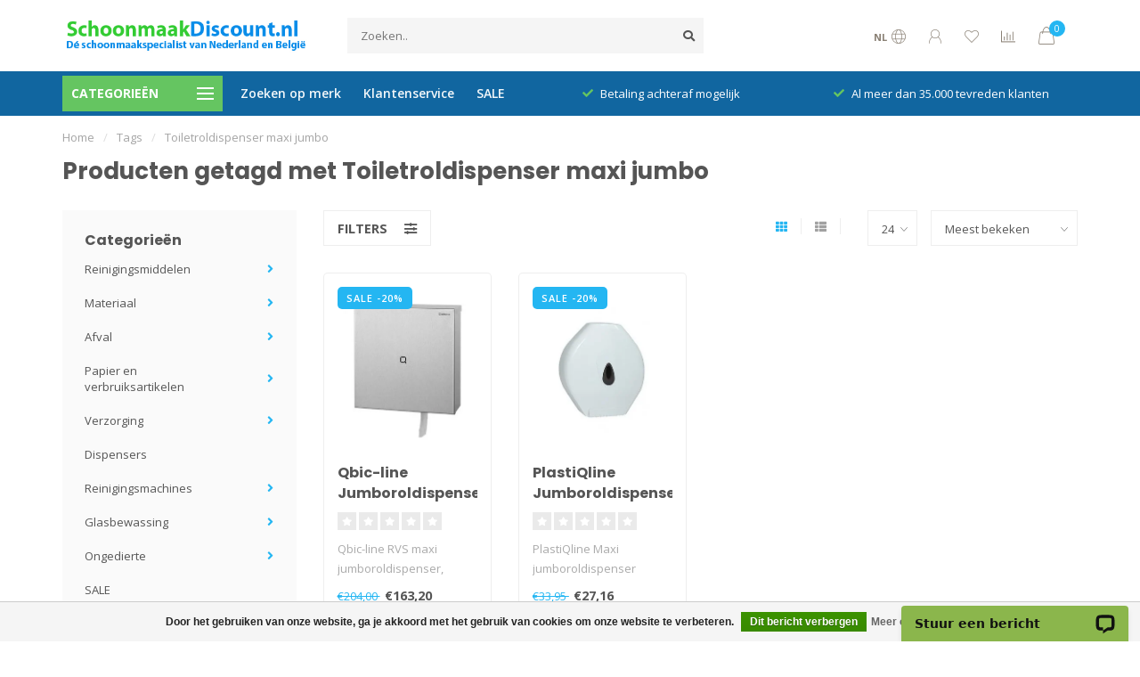

--- FILE ---
content_type: text/html;charset=utf-8
request_url: https://www.schoonmaakdiscount.nl/tags/toiletroldispenser-maxi-jumbo/
body_size: 22549
content:
<!DOCTYPE html>
<html lang="nl">
  <head>
    
    <!--
        
        Theme Nova | Av1.0.5.30042001_1
        Theme designed and created by Dyvelopment - We are true e-commerce heroes!
        
        For custom Lightspeed eCom work like custom design or development,
        please contact us at www.dyvelopment.com

          _____                  _                                  _   
         |  __ \                | |                                | |  
         | |  | |_   ___   _____| | ___  _ __  _ __ ___   ___ _ __ | |_ 
         | |  | | | | \ \ / / _ \ |/ _ \| '_ \| '_ ` _ \ / _ \ '_ \| __|
         | |__| | |_| |\ V /  __/ | (_) | |_) | | | | | |  __/ | | | |_ 
         |_____/ \__, | \_/ \___|_|\___/| .__/|_| |_| |_|\___|_| |_|\__|
                  __/ |                 | |                             
                 |___/                  |_|                             
    -->
    
    <meta charset="utf-8"/>
<!-- [START] 'blocks/head.rain' -->
<!--

  (c) 2008-2026 Lightspeed Netherlands B.V.
  http://www.lightspeedhq.com
  Generated: 23-01-2026 @ 23:06:54

-->
<link rel="canonical" href="https://www.schoonmaakdiscount.nl/tags/toiletroldispenser-maxi-jumbo/"/>
<link rel="alternate" href="https://www.schoonmaakdiscount.nl/index.rss" type="application/rss+xml" title="Nieuwe producten"/>
<link href="https://cdn.webshopapp.com/assets/cookielaw.css?2025-02-20" rel="stylesheet" type="text/css"/>
<meta name="robots" content="noodp,noydir"/>
<meta name="google-site-verification" content="10StF7MfMD9aUt-mNZ8OQsSshw81iZzcjt8PIJF8SxE"/>
<meta name="google-site-verification" content="liHMzz7VuOQ62vGx8kLi0ran-yFh-f58qTwkvc_IiUE"/>
<meta name="google-site-verification" content="10StF7MfMD9aUt-mNZ8OQsSshw81iZzcjt8PIJF8SxE"/>
<meta property="og:url" content="https://www.schoonmaakdiscount.nl/tags/toiletroldispenser-maxi-jumbo/?source=facebook"/>
<meta property="og:site_name" content="Schoonmaakdiscount.nl"/>
<meta property="og:title" content="Toiletroldispenser maxi jumbo"/>
<meta property="og:description" content="Voor al uw reinigingsmiddelen en papierwaren!"/>
<!--[if lt IE 9]>
<script src="https://cdn.webshopapp.com/assets/html5shiv.js?2025-02-20"></script>
<![endif]-->
<!-- [END] 'blocks/head.rain' -->
    
        	  	              	    	         
        <title>Toiletroldispenser maxi jumbo - Schoonmaakdiscount.nl</title>
    
    <meta name="description" content="Voor al uw reinigingsmiddelen en papierwaren!" />
    <meta name="keywords" content="Toiletroldispenser, maxi, jumbo, schoonmaak, reiniging, poetsrollen, ecolab, tana, numatic, johnson diversey" />
    
    <meta http-equiv="X-UA-Compatible" content="IE=edge">
    <meta name="viewport" content="width=device-width, initial-scale=1.0, maximum-scale=1.0, user-scalable=0">
    <meta name="apple-mobile-web-app-capable" content="yes">
    <meta name="apple-mobile-web-app-status-bar-style" content="black">
    
    <link rel="preconnect" href="https://ajax.googleapis.com">
		<link rel="preconnect" href="https://cdn.webshopapp.com/">
		<link rel="preconnect" href="https://cdn.webshopapp.com/">	
		<link rel="preconnect" href="https://fonts.googleapis.com">
		<link rel="preconnect" href="https://fonts.gstatic.com" crossorigin>
    <link rel="dns-prefetch" href="https://ajax.googleapis.com">
		<link rel="dns-prefetch" href="https://cdn.webshopapp.com/">
		<link rel="dns-prefetch" href="https://cdn.webshopapp.com/">	
		<link rel="dns-prefetch" href="https://fonts.googleapis.com">
		<link rel="dns-prefetch" href="https://fonts.gstatic.com" crossorigin>

    <link rel="shortcut icon" href="https://cdn.webshopapp.com/shops/69995/themes/172535/assets/favicon.ico?2026011415015220201214113419" type="image/x-icon" />
    
    <script src="//ajax.googleapis.com/ajax/libs/jquery/1.12.4/jquery.min.js"></script>
    <script>window.jQuery || document.write('<script src="https://cdn.webshopapp.com/shops/69995/themes/172535/assets/jquery-1-12-4-min.js?2026011415015220201214113419">\x3C/script>')</script>
    
    <script>!navigator.userAgent.match('MSIE 10.0;') || document.write('<script src="https://cdn.webshopapp.com/shops/69995/themes/172535/assets/proto-polyfill.js?2026011415015220201214113419">\x3C/script>')</script>
    <script>if(navigator.userAgent.indexOf("MSIE ") > -1 || navigator.userAgent.indexOf("Trident/") > -1) { document.write('<script src="https://cdn.webshopapp.com/shops/69995/themes/172535/assets/intersection-observer-polyfill.js?2026011415015220201214113419">\x3C/script>') }</script>
    
    <link href="//fonts.googleapis.com/css?family=Open%20Sans:400,300,600,700|Poppins:300,400,600,700" rel="preload" as="style">
    <link href="//fonts.googleapis.com/css?family=Open%20Sans:400,300,600,700|Poppins:300,400,600,700" rel="stylesheet">
    
    <link rel="preload" href="https://cdn.webshopapp.com/shops/69995/themes/172535/assets/fontawesome-5-min.css?2026011415015220201214113419" as="style">
    <link rel="stylesheet" href="https://cdn.webshopapp.com/shops/69995/themes/172535/assets/fontawesome-5-min.css?2026011415015220201214113419">
    
    <link rel="preload" href="https://cdn.webshopapp.com/shops/69995/themes/172535/assets/bootstrap-min.css?2026011415015220201214113419" as="style">
    <link rel="stylesheet" href="https://cdn.webshopapp.com/shops/69995/themes/172535/assets/bootstrap-min.css?2026011415015220201214113419">
    
    <link rel="preload" as="script" href="https://cdn.webshopapp.com/assets/gui.js?2025-02-20">
    <script src="https://cdn.webshopapp.com/assets/gui.js?2025-02-20"></script>
    
    <link rel="preload" as="script" href="https://cdn.webshopapp.com/assets/gui-responsive-2-0.js?2025-02-20">
    <script src="https://cdn.webshopapp.com/assets/gui-responsive-2-0.js?2025-02-20"></script>
    
        
        <link rel="preload" href="https://cdn.webshopapp.com/shops/69995/themes/172535/assets/style.css?2026011415015220201214113419" as="style">
    <link rel="stylesheet" href="https://cdn.webshopapp.com/shops/69995/themes/172535/assets/style.css?2026011415015220201214113419" />
        
    <!-- User defined styles -->
    <link rel="preload" href="https://cdn.webshopapp.com/shops/69995/themes/172535/assets/settings.css?2026011415015220201214113419" as="style">
    <link rel="preload" href="https://cdn.webshopapp.com/shops/69995/themes/172535/assets/custom.css?2026011415015220201214113419" as="style">
    <link rel="stylesheet" href="https://cdn.webshopapp.com/shops/69995/themes/172535/assets/settings.css?2026011415015220201214113419" />
    <link rel="stylesheet" href="https://cdn.webshopapp.com/shops/69995/themes/172535/assets/custom.css?2026011415015220201214113419" />
    
    <script>
   var productStorage = {};
   var theme = {};

  </script>    
    <link type="preload" src="https://cdn.webshopapp.com/shops/69995/themes/172535/assets/countdown-min.js?2026011415015220201214113419" as="script">
    <link type="preload" src="https://cdn.webshopapp.com/shops/69995/themes/172535/assets/swiper-4-min.js?2026011415015220201214113419" as="script">
    <link type="preload" src="https://cdn.webshopapp.com/shops/69995/themes/172535/assets/global.js?2026011415015220201214113419" as="script">
    
            
      </head>
  <body class="layout-custom">
    <div class="body-content"><div class="overlay"><i class="fa fa-times"></i></div><header><div id="header-holder"><div class="container"><div id="header-content"><div class="header-left"><div class="categories-button small scroll scroll-nav hidden-sm hidden-xs hidden-xxs"><div class="nav-icon"><div class="bar1"></div><div class="bar3"></div><span>Menu</span></div></div><div id="mobilenav" class="categories-button small mobile visible-sm visible-xs visible-xxs"><div class="nav-icon"><div class="bar1"></div><div class="bar3"></div></div><span>Menu</span></div><span id="mobilesearch" class="visible-xxs visible-xs visible-sm"><a href="https://www.schoonmaakdiscount.nl/"><i class="fa fa-search" aria-hidden="true"></i></a></span><a href="https://www.schoonmaakdiscount.nl/" class="logo hidden-sm hidden-xs hidden-xxs"><img class="logo" src="https://cdn.webshopapp.com/shops/69995/themes/172535/assets/logo.png?2026011415015220201214113419" alt="Schoonmaakdiscount.nl"></a></div><div class="header-center"><div class="search hidden-sm hidden-xs hidden-xxs"><form action="https://www.schoonmaakdiscount.nl/search/" class="searchform" method="get"><div class="search-holder"><input type="text" class="searchbox" name="q" placeholder="Zoeken.." autocomplete="off"><i class="fa fa-search" aria-hidden="true"></i><i class="fa fa-times clearsearch" aria-hidden="true"></i></div></form><div class="searchcontent hidden-xs hidden-xxs"><div class="searchresults"></div><div class="more"><a href="#" class="search-viewall">Bekijk alle resultaten <span>(0)</span></a></div><div class="noresults">Geen producten gevonden</div></div></div><a href="https://www.schoonmaakdiscount.nl/"><img class="logo hidden-lg hidden-md" src="https://cdn.webshopapp.com/shops/69995/themes/172535/assets/logo.png?2026011415015220201214113419" alt="Schoonmaakdiscount.nl"></a></div><div class="header-right text-right"><div class="user-actions hidden-sm hidden-xs hidden-xxs"><a href="#" class="header-link" data-fancy="fancy-locale-holder" data-fancy-type="flyout" data-tooltip title="Taal & Valuta" data-placement="bottom"><span class="current-lang">NL</span><i class="nova-icon nova-icon-globe"></i></a><a href="https://www.schoonmaakdiscount.nl/account/" class="account header-link" data-fancy="fancy-account-holder" data-tooltip title="Mijn account" data-placement="bottom"><!-- <img src="https://cdn.webshopapp.com/shops/69995/themes/172535/assets/icon-user.svg?2026011415015220201214113419" alt="My account" class="icon"> --><i class="nova-icon nova-icon-user"></i></a><a href="https://www.schoonmaakdiscount.nl/account/wishlist/" class="header-link" data-tooltip title="Verlanglijst" data-placement="bottom" data-fancy="fancy-account-holder"><i class="nova-icon nova-icon-heart"></i></a><a href="" class="header-link compare" data-fancy="fancy-compare-holder" data-fancy-type="flyout" data-tooltip title="Vergelijk" data-placement="bottom"><i class="nova-icon nova-icon-chart"></i></a><div class="fancy-box flyout fancy-compare-holder"><div class="fancy-compare"><div class="row"><div class="col-md-12"><h4>Vergelijk producten</h4></div><div class="col-md-12"><p>U heeft nog geen producten toegevoegd.</p></div></div></div></div><div class="fancy-box flyout fancy-locale-holder"><div class="fancy-locale"><div class=""><label for="">Kies uw taal</label><div class="flex-container middle"><div class="flex-col"><span class="flags nl"></span></div><div class="flex-col flex-grow-1"><select id="" class="fancy-select" onchange="document.location=this.options[this.selectedIndex].getAttribute('data-url')"><option lang="nl" title="Nederlands" data-url="https://www.schoonmaakdiscount.nl/go/category/" selected="selected">Nederlands</option></select></div></div></div><div class="margin-top-half"><label for="">Kies uw valuta</label><div class="flex-container middle"><div class="flex-col"><span><strong>€</strong></span></div><div class="flex-col flex-grow-1"><select id="" class="fancy-select" onchange="document.location=this.options[this.selectedIndex].getAttribute('data-url')"><option data-url="https://www.schoonmaakdiscount.nl/session/currency/eur/" selected="selected">EUR</option></select></div></div></div></div></div></div><a href="https://www.schoonmaakdiscount.nl/cart/" class="cart header-link" data-fancy="fancy-cart-holder"><div class="cart-icon"><i class="nova-icon nova-icon-shopping-bag"></i><span id="qty" class="highlight-bg cart-total-qty shopping-bag">0</span></div></a></div></div></div></div><div class="cf"></div><div class="subheader-holder"><div class="container"><div class="subheader"><nav class="subheader-nav hidden-sm hidden-xs hidden-xxs"><div class="categories-button main">
          Categorieën
          <div class="nav-icon"><div class="bar1"></div><div class="bar2"></div><div class="bar3"></div></div></div><div class="nav-main-holder"><ul class="nav-main"><li class="nav-main-item"><a href="https://www.schoonmaakdiscount.nl/reinigingsmiddelen/" class="nav-main-item-name has-subs"><img src="https://cdn.webshopapp.com/shops/69995/files/36244746/35x35x1/image.jpg">
                                            Reinigingsmiddelen
            </a><ul class="nav-main-sub fixed-width level-1"><li class="nav-main-item category-title"><h5>Reinigingsmiddelen</h5></li><li class="nav-main-item"><a href="https://www.schoonmaakdiscount.nl/reinigingsmiddelen/interieurreiniging/" class="nav-sub-item-name has-subs">
              			Interieurreiniging
            			</a><ul class="nav-main-sub fixed-width level-2"><li class="nav-main-item category-title"><h5>Interieurreiniging</h5></li><li class="nav-main-item"><a href="https://www.schoonmaakdiscount.nl/reinigingsmiddelen/interieurreiniging/allesreinigers/" class="nav-sub-item-name">
                        Allesreinigers
                      </a></li><li class="nav-main-item"><a href="https://www.schoonmaakdiscount.nl/reinigingsmiddelen/interieurreiniging/interieurreinigers/" class="nav-sub-item-name">
                        Interieurreinigers
                      </a></li><li class="nav-main-item"><a href="https://www.schoonmaakdiscount.nl/reinigingsmiddelen/interieurreiniging/glasreinigers/" class="nav-sub-item-name">
                        Glasreinigers
                      </a></li></ul></li><li class="nav-main-item"><a href="https://www.schoonmaakdiscount.nl/reinigingsmiddelen/sanitairreiniging/" class="nav-sub-item-name has-subs">
              			Sanitairreiniging
            			</a><ul class="nav-main-sub fixed-width level-2"><li class="nav-main-item category-title"><h5>Sanitairreiniging</h5></li><li class="nav-main-item"><a href="https://www.schoonmaakdiscount.nl/reinigingsmiddelen/sanitairreiniging/sanitairreinigers/" class="nav-sub-item-name">
                        Sanitairreinigers
                      </a></li><li class="nav-main-item"><a href="https://www.schoonmaakdiscount.nl/reinigingsmiddelen/sanitairreiniging/toiletblokjes-en-urinoirblokjes/" class="nav-sub-item-name">
                        Toiletblokjes en urinoirblokjes
                      </a></li><li class="nav-main-item"><a href="https://www.schoonmaakdiscount.nl/reinigingsmiddelen/sanitairreiniging/ontkalkers/" class="nav-sub-item-name">
                        Ontkalkers
                      </a></li></ul></li><li class="nav-main-item"><a href="https://www.schoonmaakdiscount.nl/reinigingsmiddelen/vloerreinigers/" class="nav-sub-item-name">
              			Vloerreinigers
            			</a></li><li class="nav-main-item"><a href="https://www.schoonmaakdiscount.nl/reinigingsmiddelen/keukenreinigers/" class="nav-sub-item-name">
              			Keukenreinigers
            			</a></li><li class="nav-main-item"><a href="https://www.schoonmaakdiscount.nl/reinigingsmiddelen/industriele-reinigers/" class="nav-sub-item-name">
              			Industriële reinigers
            			</a></li><li class="nav-main-item"><a href="https://www.schoonmaakdiscount.nl/reinigingsmiddelen/koffiemachine-reinigers/" class="nav-sub-item-name">
              			Koffiemachine reinigers
            			</a></li><li class="nav-main-item"><a href="https://www.schoonmaakdiscount.nl/reinigingsmiddelen/wasmiddelen/" class="nav-sub-item-name">
              			Wasmiddelen
            			</a></li><li class="nav-main-item"><a href="https://www.schoonmaakdiscount.nl/reinigingsmiddelen/vaatwasmiddel-en-tabletten/" class="nav-sub-item-name">
              			Vaatwasmiddel en tabletten
            			</a></li><li class="nav-main-item"><a href="https://www.schoonmaakdiscount.nl/reinigingsmiddelen/desinfectiemiddellen/" class="nav-sub-item-name">
              			Desinfectiemiddellen
            			</a></li><li class="nav-main-item"><a href="https://www.schoonmaakdiscount.nl/reinigingsmiddelen/handreiniging/" class="nav-sub-item-name">
              			Handreiniging
            			</a></li><li class="nav-main-item"><a href="https://www.schoonmaakdiscount.nl/reinigingsmiddelen/groenreiniger-en-onkruidverdelgers/" class="nav-sub-item-name">
              			Groenreiniger en onkruidverdelgers
            			</a></li><li class="nav-main-item"><a href="https://www.schoonmaakdiscount.nl/reinigingsmiddelen/luchtverfrisser/" class="nav-sub-item-name">
              			Luchtverfrisser
            			</a></li></ul></li><li class="nav-main-item"><a href="https://www.schoonmaakdiscount.nl/materiaal/" class="nav-main-item-name has-subs"><img src="https://cdn.webshopapp.com/shops/69995/files/325603466/35x35x1/image.jpg">
                                            Materiaal
            </a><ul class="nav-main-sub fixed-width level-1"><li class="nav-main-item category-title"><h5>Materiaal</h5></li><li class="nav-main-item"><a href="https://www.schoonmaakdiscount.nl/materiaal/dweilen-bezems-en-trekkers/" class="nav-sub-item-name has-subs">
              			Dweilen, bezems en trekkers
            			</a><ul class="nav-main-sub fixed-width level-2"><li class="nav-main-item category-title"><h5>Dweilen, bezems en trekkers</h5></li><li class="nav-main-item"><a href="https://www.schoonmaakdiscount.nl/materiaal/dweilen-bezems-en-trekkers/bezems/" class="nav-sub-item-name">
                        Bezems
                      </a></li><li class="nav-main-item"><a href="https://www.schoonmaakdiscount.nl/materiaal/dweilen-bezems-en-trekkers/vloertrekkers/" class="nav-sub-item-name">
                        Vloertrekkers
                      </a></li><li class="nav-main-item"><a href="https://www.schoonmaakdiscount.nl/materiaal/dweilen-bezems-en-trekkers/vlakmopsystemen/" class="nav-sub-item-name">
                        Vlakmopsystemen
                      </a></li><li class="nav-main-item"><a href="https://www.schoonmaakdiscount.nl/materiaal/dweilen-bezems-en-trekkers/strengenmoppen/" class="nav-sub-item-name">
                        Strengenmoppen
                      </a></li><li class="nav-main-item"><a href="https://www.schoonmaakdiscount.nl/materiaal/dweilen-bezems-en-trekkers/zwabberhoezen-en-gymzaalwissers/" class="nav-sub-item-name">
                        zwabberhoezen en gymzaalwissers
                      </a></li><li class="nav-main-item"><a href="https://www.schoonmaakdiscount.nl/materiaal/dweilen-bezems-en-trekkers/minimoppen-en-spaanse-moppen/" class="nav-sub-item-name">
                        Minimoppen en Spaanse Moppen
                      </a></li><li class="nav-main-item"><a href="https://www.schoonmaakdiscount.nl/materiaal/dweilen-bezems-en-trekkers/stofwisdoeken/" class="nav-sub-item-name">
                        Stofwisdoeken
                      </a></li></ul></li><li class="nav-main-item"><a href="https://www.schoonmaakdiscount.nl/materiaal/werkwagens-en-wasgoedwagens/" class="nav-sub-item-name has-subs">
              			Werkwagens en wasgoedwagens
            			</a><ul class="nav-main-sub fixed-width level-2"><li class="nav-main-item category-title"><h5>Werkwagens en wasgoedwagens</h5></li><li class="nav-main-item"><a href="https://www.schoonmaakdiscount.nl/materiaal/werkwagens-en-wasgoedwagens/vuilverzamelwagens/" class="nav-sub-item-name">
                        Vuilverzamelwagens
                      </a></li><li class="nav-main-item"><a href="https://www.schoonmaakdiscount.nl/materiaal/werkwagens-en-wasgoedwagens/hotelwagens-en-wasverzamelwagens/" class="nav-sub-item-name">
                        Hotelwagens en Wasverzamelwagens
                      </a></li><li class="nav-main-item"><a href="https://www.schoonmaakdiscount.nl/materiaal/werkwagens-en-wasgoedwagens/werkwagens/" class="nav-sub-item-name">
                        Werkwagens
                      </a></li></ul></li><li class="nav-main-item"><a href="https://www.schoonmaakdiscount.nl/materiaal/rolemmers-en-mopemmers/" class="nav-sub-item-name">
              			Rolemmers en Mopemmers
            			</a></li><li class="nav-main-item"><a href="https://www.schoonmaakdiscount.nl/materiaal/reinigingsdoeken/" class="nav-sub-item-name">
              			Reinigingsdoeken
            			</a></li><li class="nav-main-item"><a href="https://www.schoonmaakdiscount.nl/materiaal/sponzen/" class="nav-sub-item-name">
              			Sponzen
            			</a></li><li class="nav-main-item"><a href="https://www.schoonmaakdiscount.nl/materiaal/stofverwijdering/" class="nav-sub-item-name">
              			Stofverwijdering
            			</a></li><li class="nav-main-item"><a href="https://www.schoonmaakdiscount.nl/materiaal/waarschuwingsborden/" class="nav-sub-item-name">
              			Waarschuwingsborden
            			</a></li><li class="nav-main-item"><a href="https://www.schoonmaakdiscount.nl/materiaal/emmers/" class="nav-sub-item-name">
              			Emmers
            			</a></li><li class="nav-main-item"><a href="https://www.schoonmaakdiscount.nl/materiaal/stoffer-en-blik-en-hotelveegsets/" class="nav-sub-item-name">
              			Stoffer en blik en hotelveegsets
            			</a></li><li class="nav-main-item"><a href="https://www.schoonmaakdiscount.nl/materiaal/sprayflacons-en-hulpmaterialen/" class="nav-sub-item-name">
              			Sprayflacons en hulpmaterialen
            			</a></li><li class="nav-main-item"><a href="https://www.schoonmaakdiscount.nl/materiaal/doodlebug-handpads/" class="nav-sub-item-name">
              			Doodlebug Handpads
            			</a></li><li class="nav-main-item"><a href="https://www.schoonmaakdiscount.nl/materiaal/reinigingspads/" class="nav-sub-item-name">
              			Reinigingspads
            			</a></li><li class="nav-main-item"><a href="https://www.schoonmaakdiscount.nl/materiaal/ladders/" class="nav-sub-item-name">
              			Ladders
            			</a></li><li class="nav-main-item"><a href="https://www.schoonmaakdiscount.nl/materiaal/persoonlijke-beschermingsmiddelen-pbm/" class="nav-sub-item-name">
              			Persoonlijke beschermingsmiddelen (PBM)
            			</a></li></ul></li><li class="nav-main-item"><a href="https://www.schoonmaakdiscount.nl/afval/" class="nav-main-item-name has-subs"><img src="https://cdn.webshopapp.com/shops/69995/files/325603624/35x35x1/image.jpg">
                                            Afval
            </a><ul class="nav-main-sub fixed-width level-1"><li class="nav-main-item category-title"><h5>Afval</h5></li><li class="nav-main-item"><a href="https://www.schoonmaakdiscount.nl/afval/afvalbakken-en-pedaalemmers/" class="nav-sub-item-name">
              			Afvalbakken en Pedaalemmers
            			</a></li><li class="nav-main-item"><a href="https://www.schoonmaakdiscount.nl/afval/vuilniszakken/" class="nav-sub-item-name">
              			Vuilniszakken
            			</a></li><li class="nav-main-item"><a href="https://www.schoonmaakdiscount.nl/afval/afvalgrijpers/" class="nav-sub-item-name">
              			Afvalgrijpers
            			</a></li></ul></li><li class="nav-main-item"><a href="https://www.schoonmaakdiscount.nl/papier-en-verbruiksartikelen/" class="nav-main-item-name has-subs"><img src="https://cdn.webshopapp.com/shops/69995/files/325603914/35x35x1/image.jpg">
                                            Papier en verbruiksartikelen
            </a><ul class="nav-main-sub fixed-width level-1"><li class="nav-main-item category-title"><h5>Papier en verbruiksartikelen</h5></li><li class="nav-main-item"><a href="https://www.schoonmaakdiscount.nl/papier-en-verbruiksartikelen/toiletpapier/" class="nav-sub-item-name has-subs">
              			Toiletpapier
            			</a><ul class="nav-main-sub fixed-width level-2"><li class="nav-main-item category-title"><h5>Toiletpapier</h5></li><li class="nav-main-item"><a href="https://www.schoonmaakdiscount.nl/papier-en-verbruiksartikelen/toiletpapier/toiletpapier-traditioneel/" class="nav-sub-item-name">
                        Toiletpapier Traditioneel
                      </a></li><li class="nav-main-item"><a href="https://www.schoonmaakdiscount.nl/papier-en-verbruiksartikelen/toiletpapier/toiletpapier-kokerloos/" class="nav-sub-item-name">
                        Toiletpapier Kokerloos
                      </a></li><li class="nav-main-item"><a href="https://www.schoonmaakdiscount.nl/papier-en-verbruiksartikelen/toiletpapier/toiletpapier-jumbo-rollen/" class="nav-sub-item-name">
                        Toiletpapier Jumbo Rollen
                      </a></li><li class="nav-main-item"><a href="https://www.schoonmaakdiscount.nl/papier-en-verbruiksartikelen/toiletpapier/toiletpapier-doprollen/" class="nav-sub-item-name">
                        Toiletpapier Doprollen
                      </a></li></ul></li><li class="nav-main-item"><a href="https://www.schoonmaakdiscount.nl/papier-en-verbruiksartikelen/poetsrollen/" class="nav-sub-item-name">
              			Poetsrollen
            			</a></li><li class="nav-main-item"><a href="https://www.schoonmaakdiscount.nl/papier-en-verbruiksartikelen/industrierollen/" class="nav-sub-item-name">
              			Industrierollen
            			</a></li><li class="nav-main-item"><a href="https://www.schoonmaakdiscount.nl/papier-en-verbruiksartikelen/vouwhanddoekjes/" class="nav-sub-item-name">
              			Vouwhanddoekjes
            			</a></li><li class="nav-main-item"><a href="https://www.schoonmaakdiscount.nl/papier-en-verbruiksartikelen/handdoekrollen/" class="nav-sub-item-name">
              			Handdoekrollen
            			</a></li><li class="nav-main-item"><a href="https://www.schoonmaakdiscount.nl/papier-en-verbruiksartikelen/keukenrollen/" class="nav-sub-item-name">
              			Keukenrollen
            			</a></li><li class="nav-main-item"><a href="https://www.schoonmaakdiscount.nl/papier-en-verbruiksartikelen/onderzoektafelpapier/" class="nav-sub-item-name">
              			Onderzoektafelpapier
            			</a></li><li class="nav-main-item"><a href="https://www.schoonmaakdiscount.nl/papier-en-verbruiksartikelen/poetsdoeken-en-wet-wipe-handcleaner/" class="nav-sub-item-name">
              			Poetsdoeken en Wet Wipe Handcleaner
            			</a></li><li class="nav-main-item"><a href="https://www.schoonmaakdiscount.nl/papier-en-verbruiksartikelen/servetten/" class="nav-sub-item-name">
              			Servetten
            			</a></li><li class="nav-main-item"><a href="https://www.schoonmaakdiscount.nl/papier-en-verbruiksartikelen/maaltijdverpakkingen/" class="nav-sub-item-name">
              			Maaltijdverpakkingen
            			</a></li></ul></li><li class="nav-main-item"><a href="https://www.schoonmaakdiscount.nl/verzorging/" class="nav-main-item-name has-subs"><img src="https://cdn.webshopapp.com/shops/69995/files/469779060/35x35x1/image.jpg">
                                            Verzorging
            </a><ul class="nav-main-sub fixed-width level-1"><li class="nav-main-item category-title"><h5>Verzorging</h5></li><li class="nav-main-item"><a href="https://www.schoonmaakdiscount.nl/verzorging/handendrogers/" class="nav-sub-item-name">
              			Handendrogers
            			</a></li><li class="nav-main-item"><a href="https://www.schoonmaakdiscount.nl/verzorging/persoonlijke-hygiene/" class="nav-sub-item-name">
              			Persoonlijke hygiëne
            			</a></li><li class="nav-main-item"><a href="https://www.schoonmaakdiscount.nl/verzorging/haarverzorging/" class="nav-sub-item-name">
              			Haarverzorging
            			</a></li></ul></li><li class="nav-main-item"><a href="https://www.schoonmaakdiscount.nl/dispensers/" class="nav-main-item-name"><img src="https://cdn.webshopapp.com/shops/69995/files/325865513/35x35x1/image.jpg">
                                            Dispensers
            </a></li><li class="nav-main-item"><a href="https://www.schoonmaakdiscount.nl/reinigingsmachines/" class="nav-main-item-name has-subs"><img src="https://cdn.webshopapp.com/shops/69995/files/325604155/35x35x1/image.jpg">
                                            Reinigingsmachines
            </a><ul class="nav-main-sub fixed-width level-1"><li class="nav-main-item category-title"><h5>Reinigingsmachines</h5></li><li class="nav-main-item"><a href="https://www.schoonmaakdiscount.nl/reinigingsmachines/stofzuigers/" class="nav-sub-item-name has-subs">
              			Stofzuigers
            			</a><ul class="nav-main-sub fixed-width level-2"><li class="nav-main-item category-title"><h5>Stofzuigers</h5></li><li class="nav-main-item"><a href="https://www.schoonmaakdiscount.nl/reinigingsmachines/stofzuigers/stofzuigers-thuisgebruik/" class="nav-sub-item-name">
                        Stofzuigers Thuisgebruik
                      </a></li><li class="nav-main-item"><a href="https://www.schoonmaakdiscount.nl/reinigingsmachines/stofzuigers/stofzuigers-facilitair/" class="nav-sub-item-name">
                        Stofzuigers Facilitair
                      </a></li><li class="nav-main-item"><a href="https://www.schoonmaakdiscount.nl/reinigingsmachines/stofzuigers/snoerloos-stofzuigen/" class="nav-sub-item-name">
                        Snoerloos Stofzuigen
                      </a></li><li class="nav-main-item"><a href="https://www.schoonmaakdiscount.nl/reinigingsmachines/stofzuigers/industrieel/" class="nav-sub-item-name">
                        Industrieel
                      </a></li><li class="nav-main-item"><a href="https://www.schoonmaakdiscount.nl/reinigingsmachines/stofzuigers/fijnstof/" class="nav-sub-item-name">
                        Fijnstof
                      </a></li><li class="nav-main-item"><a href="https://www.schoonmaakdiscount.nl/reinigingsmachines/stofzuigers/gespecialiseerd/" class="nav-sub-item-name">
                        Gespecialiseerd
                      </a></li><li class="nav-main-item"><a href="https://www.schoonmaakdiscount.nl/reinigingsmachines/stofzuigers/rugstofzuigers/" class="nav-sub-item-name">
                        Rugstofzuigers
                      </a></li><li class="nav-main-item"><a href="https://www.schoonmaakdiscount.nl/reinigingsmachines/stofzuigers/borstelzuigers/" class="nav-sub-item-name">
                        Borstelzuigers
                      </a></li><li class="nav-main-item"><a href="https://www.schoonmaakdiscount.nl/reinigingsmachines/stofzuigers/stofzuigerzakken/" class="nav-sub-item-name">
                        Stofzuigerzakken
                      </a><ul class="nav-main-sub fixed-width level-3"><li class="nav-main-item category-title"><h5>Stofzuigerzakken</h5></li><li class="nav-main-item"><a href="https://www.schoonmaakdiscount.nl/reinigingsmachines/stofzuigers/stofzuigerzakken/stofzuigerzakken-numatic/" class="nav-sub-item-name">
                            Stofzuigerzakken Numatic
                          </a></li><li class="nav-main-item"><a href="https://www.schoonmaakdiscount.nl/reinigingsmachines/stofzuigers/stofzuigerzakken/stofzuigerzakken-taski/" class="nav-sub-item-name">
                            Stofzuigerzakken Taski
                          </a></li><li class="nav-main-item"><a href="https://www.schoonmaakdiscount.nl/reinigingsmachines/stofzuigers/stofzuigerzakken/stofzuigerzakken-nilfisk/" class="nav-sub-item-name">
                            Stofzuigerzakken Nilfisk
                          </a></li><li class="nav-main-item"><a href="https://www.schoonmaakdiscount.nl/reinigingsmachines/stofzuigers/stofzuigerzakken/stofzuigerzakken-ghibli/" class="nav-sub-item-name">
                            Stofzuigerzakken Ghibli
                          </a></li><li class="nav-main-item"><a href="https://www.schoonmaakdiscount.nl/reinigingsmachines/stofzuigers/stofzuigerzakken/stofzuigerzakken-cleanfix/" class="nav-sub-item-name">
                            Stofzuigerzakken Cleanfix
                          </a></li><li class="nav-main-item"><a href="https://www.schoonmaakdiscount.nl/reinigingsmachines/stofzuigers/stofzuigerzakken/stofzuigerzakken-ecolab/" class="nav-sub-item-name">
                            Stofzuigerzakken Ecolab
                          </a></li><li class="nav-main-item"><a href="https://www.schoonmaakdiscount.nl/reinigingsmachines/stofzuigers/stofzuigerzakken/stofzuigerzakken-wetrok/" class="nav-sub-item-name">
                            Stofzuigerzakken Wetrok
                          </a></li><li class="nav-main-item"><a href="https://www.schoonmaakdiscount.nl/reinigingsmachines/stofzuigers/stofzuigerzakken/stofzuigerzakken-miele/" class="nav-sub-item-name">
                            Stofzuigerzakken Miele
                          </a></li><li class="nav-main-item"><a href="https://www.schoonmaakdiscount.nl/reinigingsmachines/stofzuigers/stofzuigerzakken/stofzuigerzakken-bosch-siemens/" class="nav-sub-item-name">
                            Stofzuigerzakken Bosch Siemens
                          </a></li><li class="nav-main-item"><a href="https://www.schoonmaakdiscount.nl/reinigingsmachines/stofzuigers/stofzuigerzakken/stofzuigerzakken-philips/" class="nav-sub-item-name">
                            Stofzuigerzakken Philips
                          </a></li><li class="nav-main-item"><a href="https://www.schoonmaakdiscount.nl/reinigingsmachines/stofzuigers/stofzuigerzakken/stofzuigerzakken-aeg/" class="nav-sub-item-name">
                            Stofzuigerzakken AEG
                          </a></li><li class="nav-main-item"><a href="https://www.schoonmaakdiscount.nl/reinigingsmachines/stofzuigers/stofzuigerzakken/stofzuigerzakken-festool/" class="nav-sub-item-name">
                            Stofzuigerzakken Festool
                          </a></li></ul></li><li class="nav-main-item"><a href="https://www.schoonmaakdiscount.nl/reinigingsmachines/stofzuigers/accessoires-stofzuigers/" class="nav-sub-item-name">
                        Accessoires Stofzuigers
                      </a><ul class="nav-main-sub fixed-width level-3"><li class="nav-main-item category-title"><h5>Accessoires Stofzuigers</h5></li><li class="nav-main-item"><a href="https://www.schoonmaakdiscount.nl/reinigingsmachines/stofzuigers/accessoires-stofzuigers/accessoires-numatic/" class="nav-sub-item-name">
                            Accessoires Numatic
                          </a></li><li class="nav-main-item"><a href="https://www.schoonmaakdiscount.nl/reinigingsmachines/stofzuigers/accessoires-stofzuigers/accessoires-taski/" class="nav-sub-item-name">
                            Accessoires Taski
                          </a></li><li class="nav-main-item"><a href="https://www.schoonmaakdiscount.nl/reinigingsmachines/stofzuigers/accessoires-stofzuigers/accessoires-nilfisk/" class="nav-sub-item-name">
                            Accessoires Nilfisk
                          </a></li><li class="nav-main-item"><a href="https://www.schoonmaakdiscount.nl/reinigingsmachines/stofzuigers/accessoires-stofzuigers/accessoires-cleanfix/" class="nav-sub-item-name">
                            Accessoires Cleanfix
                          </a></li><li class="nav-main-item"><a href="https://www.schoonmaakdiscount.nl/reinigingsmachines/stofzuigers/accessoires-stofzuigers/accessoires-ghibli/" class="nav-sub-item-name">
                            Accessoires Ghibli
                          </a></li><li class="nav-main-item"><a href="https://www.schoonmaakdiscount.nl/reinigingsmachines/stofzuigers/accessoires-stofzuigers/accessoires-ecolab/" class="nav-sub-item-name">
                            Accessoires Ecolab
                          </a></li><li class="nav-main-item"><a href="https://www.schoonmaakdiscount.nl/reinigingsmachines/stofzuigers/accessoires-stofzuigers/accessoires-miele/" class="nav-sub-item-name">
                            Accessoires Miele
                          </a></li><li class="nav-main-item"><a href="https://www.schoonmaakdiscount.nl/reinigingsmachines/stofzuigers/accessoires-stofzuigers/accessoires-bosch-siemens/" class="nav-sub-item-name">
                            Accessoires Bosch Siemens
                          </a></li><li class="nav-main-item"><a href="https://www.schoonmaakdiscount.nl/reinigingsmachines/stofzuigers/accessoires-stofzuigers/accessoires-philips/" class="nav-sub-item-name">
                            Accessoires Philips
                          </a></li><li class="nav-main-item"><a href="https://www.schoonmaakdiscount.nl/reinigingsmachines/stofzuigers/accessoires-stofzuigers/accessoires-aeg/" class="nav-sub-item-name">
                            Accessoires AEG
                          </a></li><li class="nav-main-item"><a href="https://www.schoonmaakdiscount.nl/reinigingsmachines/stofzuigers/accessoires-stofzuigers/accessoires-festool/" class="nav-sub-item-name">
                            Accessoires Festool
                          </a></li></ul></li></ul></li><li class="nav-main-item"><a href="https://www.schoonmaakdiscount.nl/reinigingsmachines/waterzuigers/" class="nav-sub-item-name">
              			Waterzuigers
            			</a></li><li class="nav-main-item"><a href="https://www.schoonmaakdiscount.nl/reinigingsmachines/extractie-machines/" class="nav-sub-item-name">
              			Extractie Machines
            			</a></li><li class="nav-main-item"><a href="https://www.schoonmaakdiscount.nl/reinigingsmachines/eenschijfsmachines/" class="nav-sub-item-name has-subs">
              			Eenschijfsmachines
            			</a><ul class="nav-main-sub fixed-width level-2"><li class="nav-main-item category-title"><h5>Eenschijfsmachines</h5></li><li class="nav-main-item"><a href="https://www.schoonmaakdiscount.nl/reinigingsmachines/eenschijfsmachines/eenschijfsmachines-low-speed/" class="nav-sub-item-name">
                        Eenschijfsmachines Low-Speed
                      </a></li><li class="nav-main-item"><a href="https://www.schoonmaakdiscount.nl/reinigingsmachines/eenschijfsmachines/eenschijfsmachines-high-speed/" class="nav-sub-item-name">
                        Eenschijfsmachines High-Speed
                      </a></li><li class="nav-main-item"><a href="https://www.schoonmaakdiscount.nl/reinigingsmachines/eenschijfsmachines/eenschijfsmachines-duo-speed/" class="nav-sub-item-name">
                        Eenschijfsmachines Duo-Speed
                      </a></li></ul></li><li class="nav-main-item"><a href="https://www.schoonmaakdiscount.nl/reinigingsmachines/schrob-zuigmachines/" class="nav-sub-item-name has-subs">
              			Schrob-zuigmachines
            			</a><ul class="nav-main-sub fixed-width level-2"><li class="nav-main-item category-title"><h5>Schrob-zuigmachines</h5></li><li class="nav-main-item"><a href="https://www.schoonmaakdiscount.nl/reinigingsmachines/schrob-zuigmachines/schrob-zuigmachines-met-snoer-230v/" class="nav-sub-item-name">
                        Schrob-zuigmachines met snoer 230V
                      </a></li><li class="nav-main-item"><a href="https://www.schoonmaakdiscount.nl/reinigingsmachines/schrob-zuigmachines/schrob-zuigmachines-met-batterij/" class="nav-sub-item-name">
                        Schrob-zuigmachines met batterij
                      </a></li><li class="nav-main-item"><a href="https://www.schoonmaakdiscount.nl/reinigingsmachines/schrob-zuigmachines/schrob-zuigmachines-met-opzit/" class="nav-sub-item-name">
                        Schrob-zuigmachines met opzit
                      </a></li></ul></li><li class="nav-main-item"><a href="https://www.schoonmaakdiscount.nl/reinigingsmachines/veegmachines/" class="nav-sub-item-name">
              			Veegmachines
            			</a></li></ul></li><li class="nav-main-item"><a href="https://www.schoonmaakdiscount.nl/glasbewassing/" class="nav-main-item-name has-subs"><img src="https://cdn.webshopapp.com/shops/69995/files/325603872/35x35x1/image.jpg">
                                            Glasbewassing
            </a><ul class="nav-main-sub fixed-width level-1"><li class="nav-main-item category-title"><h5>Glasbewassing</h5></li><li class="nav-main-item"><a href="https://www.schoonmaakdiscount.nl/glasbewassing/inwassers/" class="nav-sub-item-name has-subs">
              			Inwassers
            			</a><ul class="nav-main-sub fixed-width level-2"><li class="nav-main-item category-title"><h5>Inwassers</h5></li><li class="nav-main-item"><a href="https://www.schoonmaakdiscount.nl/glasbewassing/inwassers/complete-glazenwasser-inwassers/" class="nav-sub-item-name">
                        Complete glazenwasser Inwassers
                      </a></li><li class="nav-main-item"><a href="https://www.schoonmaakdiscount.nl/glasbewassing/inwassers/inwashouders/" class="nav-sub-item-name">
                        Inwashouders
                      </a></li><li class="nav-main-item"><a href="https://www.schoonmaakdiscount.nl/glasbewassing/inwassers/inwashoezen/" class="nav-sub-item-name">
                        Inwashoezen
                      </a></li><li class="nav-main-item"><a href="https://www.schoonmaakdiscount.nl/glasbewassing/inwassers/complete-sets/" class="nav-sub-item-name">
                        Complete Sets
                      </a></li></ul></li><li class="nav-main-item"><a href="https://www.schoonmaakdiscount.nl/glasbewassing/professionele-raamwisser-en-rubbers/" class="nav-sub-item-name has-subs">
              			Professionele raamwisser en rubbers
            			</a><ul class="nav-main-sub fixed-width level-2"><li class="nav-main-item category-title"><h5>Professionele raamwisser en rubbers</h5></li><li class="nav-main-item"><a href="https://www.schoonmaakdiscount.nl/glasbewassing/professionele-raamwisser-en-rubbers/complete-raamwissers/" class="nav-sub-item-name">
                        Complete raamwissers
                      </a></li><li class="nav-main-item"><a href="https://www.schoonmaakdiscount.nl/glasbewassing/professionele-raamwisser-en-rubbers/handgrepen/" class="nav-sub-item-name">
                        Handgrepen
                      </a></li><li class="nav-main-item"><a href="https://www.schoonmaakdiscount.nl/glasbewassing/professionele-raamwisser-en-rubbers/linialen/" class="nav-sub-item-name">
                        Linialen
                      </a></li><li class="nav-main-item"><a href="https://www.schoonmaakdiscount.nl/glasbewassing/professionele-raamwisser-en-rubbers/rubbers/" class="nav-sub-item-name">
                        Rubbers
                      </a></li><li class="nav-main-item"><a href="https://www.schoonmaakdiscount.nl/glasbewassing/professionele-raamwisser-en-rubbers/complete-sets/" class="nav-sub-item-name">
                        Complete Sets
                      </a></li><li class="nav-main-item"><a href="https://www.schoonmaakdiscount.nl/glasbewassing/professionele-raamwisser-en-rubbers/accessoires/" class="nav-sub-item-name">
                        Accessoires
                      </a></li></ul></li><li class="nav-main-item"><a href="https://www.schoonmaakdiscount.nl/glasbewassing/bucket-zeemtas-en-riem/" class="nav-sub-item-name">
              			Bucket, Zeemtas en Riem
            			</a></li><li class="nav-main-item"><a href="https://www.schoonmaakdiscount.nl/glasbewassing/schrapers-en-mesjes/" class="nav-sub-item-name has-subs">
              			Schrapers en Mesjes
            			</a><ul class="nav-main-sub fixed-width level-2"><li class="nav-main-item category-title"><h5>Schrapers en Mesjes</h5></li><li class="nav-main-item"><a href="https://www.schoonmaakdiscount.nl/glasbewassing/schrapers-en-mesjes/glas-schrapers/" class="nav-sub-item-name">
                        Glas Schrapers
                      </a></li><li class="nav-main-item"><a href="https://www.schoonmaakdiscount.nl/glasbewassing/schrapers-en-mesjes/oppervlakte-schrapers/" class="nav-sub-item-name">
                        Oppervlakte Schrapers
                      </a></li><li class="nav-main-item"><a href="https://www.schoonmaakdiscount.nl/glasbewassing/schrapers-en-mesjes/vloerschrapers/" class="nav-sub-item-name">
                        Vloerschrapers
                      </a></li></ul></li><li class="nav-main-item"><a href="https://www.schoonmaakdiscount.nl/glasbewassing/hulpmaterialen/" class="nav-sub-item-name">
              			Hulpmaterialen
            			</a></li><li class="nav-main-item"><a href="https://www.schoonmaakdiscount.nl/glasbewassing/telescoopstelen-en-accessoires/" class="nav-sub-item-name has-subs">
              			Telescoopstelen en accessoires
            			</a><ul class="nav-main-sub fixed-width level-2"><li class="nav-main-item category-title"><h5>Telescoopstelen en accessoires</h5></li><li class="nav-main-item"><a href="https://www.schoonmaakdiscount.nl/glasbewassing/telescoopstelen-en-accessoires/klassieke-telescoopstelen/" class="nav-sub-item-name">
                        Klassieke Telescoopstelen
                      </a></li><li class="nav-main-item"><a href="https://www.schoonmaakdiscount.nl/glasbewassing/telescoopstelen-en-accessoires/accessoires/" class="nav-sub-item-name">
                        Accessoires
                      </a></li></ul></li><li class="nav-main-item"><a href="https://www.schoonmaakdiscount.nl/glasbewassing/complete-startsets-voor-gevelbeplating-hout-en-kun/" class="nav-sub-item-name">
              			Complete startsets voor gevelbeplating, hout en kunststof
            			</a></li><li class="nav-main-item"><a href="https://www.schoonmaakdiscount.nl/glasbewassing/complete-startsets-voor-glas-en-zonnepanelen/" class="nav-sub-item-name">
              			Complete startsets voor glas en zonnepanelen
            			</a></li><li class="nav-main-item"><a href="https://www.schoonmaakdiscount.nl/glasbewassing/waterdoorvoerende-systemen/" class="nav-sub-item-name has-subs">
              			Waterdoorvoerende systemen
            			</a><ul class="nav-main-sub fixed-width level-2"><li class="nav-main-item category-title"><h5>Waterdoorvoerende systemen</h5></li><li class="nav-main-item"><a href="https://www.schoonmaakdiscount.nl/glasbewassing/waterdoorvoerende-systemen/unger-nlite-2021-nieuw/" class="nav-sub-item-name">
                        Unger nLITE 2021 (nieuw!)
                      </a><ul class="nav-main-sub fixed-width level-3"><li class="nav-main-item category-title"><h5>Unger nLITE 2021 (nieuw!)</h5></li><li class="nav-main-item"><a href="https://www.schoonmaakdiscount.nl/glasbewassing/waterdoorvoerende-systemen/unger-nlite-2021-nieuw/unger-nlite-2021-complete-sets/" class="nav-sub-item-name">
                            Unger nLITE 2021 complete sets
                          </a></li><li class="nav-main-item"><a href="https://www.schoonmaakdiscount.nl/glasbewassing/waterdoorvoerende-systemen/unger-nlite-2021-nieuw/unger-nlite-2021-nieuwe-telescoopstelen/" class="nav-sub-item-name">
                            Unger nLITE 2021 nieuwe telescoopstelen
                          </a></li><li class="nav-main-item"><a href="https://www.schoonmaakdiscount.nl/glasbewassing/waterdoorvoerende-systemen/unger-nlite-2021-nieuw/unger-nlite-2021-nieuwe-wasborstels/" class="nav-sub-item-name">
                            Unger nLITE 2021 nieuwe wasborstels
                          </a></li><li class="nav-main-item"><a href="https://www.schoonmaakdiscount.nl/glasbewassing/waterdoorvoerende-systemen/unger-nlite-2021-nieuw/unger-nlite-2021-nieuwe-accessoires/" class="nav-sub-item-name">
                            Unger nLITE 2021 nieuwe accessoires
                          </a></li></ul></li><li class="nav-main-item"><a href="https://www.schoonmaakdiscount.nl/glasbewassing/waterdoorvoerende-systemen/unger-oude-nlite-producten/" class="nav-sub-item-name">
                        Unger oude nLITE producten
                      </a><ul class="nav-main-sub fixed-width level-3"><li class="nav-main-item category-title"><h5>Unger oude nLITE producten</h5></li><li class="nav-main-item"><a href="https://www.schoonmaakdiscount.nl/glasbewassing/waterdoorvoerende-systemen/unger-oude-nlite-producten/nlite-telescoopstelen/" class="nav-sub-item-name">
                            nLite Telescoopstelen
                          </a></li><li class="nav-main-item"><a href="https://www.schoonmaakdiscount.nl/glasbewassing/waterdoorvoerende-systemen/unger-oude-nlite-producten/watervoerende-borstels/" class="nav-sub-item-name">
                            Watervoerende Borstels
                          </a></li><li class="nav-main-item"><a href="https://www.schoonmaakdiscount.nl/glasbewassing/waterdoorvoerende-systemen/unger-oude-nlite-producten/hoekadapters-slangen-en-accessoires/" class="nav-sub-item-name">
                            Hoekadapters, Slangen en Accessoires
                          </a></li></ul></li><li class="nav-main-item"><a href="https://www.schoonmaakdiscount.nl/glasbewassing/waterdoorvoerende-systemen/zuiverwaterfilters-en-osmose-systemen/" class="nav-sub-item-name">
                        Zuiverwaterfilters en Osmose Systemen
                      </a></li></ul></li><li class="nav-main-item"><a href="https://www.schoonmaakdiscount.nl/glasbewassing/sponzen/" class="nav-sub-item-name">
              			Sponzen
            			</a></li></ul></li><li class="nav-main-item"><a href="https://www.schoonmaakdiscount.nl/ongedierte/" class="nav-main-item-name has-subs"><img src="https://cdn.webshopapp.com/shops/69995/files/325604438/35x35x1/image.jpg">
                                            Ongedierte
            </a><ul class="nav-main-sub fixed-width level-1"><li class="nav-main-item category-title"><h5>Ongedierte</h5></li><li class="nav-main-item"><a href="https://www.schoonmaakdiscount.nl/ongedierte/ratten-en-muizen/" class="nav-sub-item-name has-subs">
              			Ratten en Muizen
            			</a><ul class="nav-main-sub fixed-width level-2"><li class="nav-main-item category-title"><h5>Ratten en Muizen</h5></li><li class="nav-main-item"><a href="https://www.schoonmaakdiscount.nl/ongedierte/ratten-en-muizen/voerdozen/" class="nav-sub-item-name">
                        Voerdozen
                      </a></li><li class="nav-main-item"><a href="https://www.schoonmaakdiscount.nl/ongedierte/ratten-en-muizen/klemmen-en-vallen/" class="nav-sub-item-name">
                        Klemmen en Vallen
                      </a></li><li class="nav-main-item"><a href="https://www.schoonmaakdiscount.nl/ongedierte/ratten-en-muizen/eko-1000-rattenvangunit/" class="nav-sub-item-name">
                        EKO 1000 Rattenvangunit
                      </a></li></ul></li><li class="nav-main-item"><a href="https://www.schoonmaakdiscount.nl/ongedierte/mollen-bestrijden/" class="nav-sub-item-name">
              			Mollen bestrijden
            			</a></li><li class="nav-main-item"><a href="https://www.schoonmaakdiscount.nl/ongedierte/steenmarters/" class="nav-sub-item-name">
              			Steenmarters
            			</a></li><li class="nav-main-item"><a href="https://www.schoonmaakdiscount.nl/ongedierte/vliegende-insecten/" class="nav-sub-item-name">
              			Vliegende Insecten
            			</a></li><li class="nav-main-item"><a href="https://www.schoonmaakdiscount.nl/ongedierte/kruipende-insecten/" class="nav-sub-item-name">
              			Kruipende Insecten
            			</a></li><li class="nav-main-item"><a href="https://www.schoonmaakdiscount.nl/ongedierte/houtaantasters/" class="nav-sub-item-name">
              			Houtaantasters
            			</a></li><li class="nav-main-item"><a href="https://www.schoonmaakdiscount.nl/ongedierte/vliegenvangsystemen-en-vliegenlampen/" class="nav-sub-item-name">
              			Vliegenvangsystemen en Vliegenlampen
            			</a></li><li class="nav-main-item"><a href="https://www.schoonmaakdiscount.nl/ongedierte/ongedierte-verjagen/" class="nav-sub-item-name">
              			Ongedierte Verjagen
            			</a></li><li class="nav-main-item"><a href="https://www.schoonmaakdiscount.nl/ongedierte/spinnen/" class="nav-sub-item-name">
              			Spinnen
            			</a></li><li class="nav-main-item"><a href="https://www.schoonmaakdiscount.nl/ongedierte/groene-aanslag-alg-en-onkruid/" class="nav-sub-item-name">
              			Groene aanslag, alg en onkruid
            			</a></li></ul></li><li class="nav-main-item"><a href="https://www.schoonmaakdiscount.nl/sale/" class="nav-main-item-name"><img src="https://cdn.webshopapp.com/shops/69995/files/325604513/35x35x1/image.jpg">
                                            SALE
            </a></li><li class="nav-main-item"><a href="https://www.schoonmaakdiscount.nl/cadeaushop/" class="nav-main-item-name"><img src="https://cdn.webshopapp.com/shops/69995/files/475116185/35x35x1/image.jpg">
                                            Cadeaushop
            </a></li><li class="nav-main-item"><a href="https://www.schoonmaakdiscount.nl/blogs/blogartikelen/" class="nav-main-item-name"><img src="https://cdn.webshopapp.com/shops/69995/files/477911795/35x35x1/image.jpg">
                                		                              
              Blog
            </a></li></ul></div></nav><div class="subheader-links hidden-sm hidden-xs hidden-xxs"><a href="https://www.schoonmaakdiscount.nl/merken/" target="">Zoeken op merk</a><a href="https://www.schoonmaakdiscount.nl/service/" target="">Klantenservice</a><a href="https://www.schoonmaakdiscount.nl/sale/" target="">SALE</a></div><div class="subheader-usps"><div class="usps-slider-holder" style="width:100%;"><div class="swiper-container usps-header with-header"><div class="swiper-wrapper"><div class="swiper-slide usp-block"><i class="fas fa-check"></i> Wij worden beoordeeld met een 9.2/10
        </div><div class="swiper-slide usp-block"><i class="fas fa-check"></i> Betaling achteraf mogelijk
        </div><div class="swiper-slide usp-block"><i class="fas fa-check"></i> Al meer dan 35.000 tevreden klanten
        </div><div class="swiper-slide usp-block"><i class="fas fa-check"></i> Gratis verzending vanaf €150 excl. btw
        </div></div></div></div></div></div></div></div><div class="subnav-dimmed"></div></header><div class="breadcrumbs"><div class="container"><div class="row"><div class="col-md-12"><a href="https://www.schoonmaakdiscount.nl/" title="Home">Home</a><span><span class="seperator">/</span><a href="https://www.schoonmaakdiscount.nl/tags/"><span>Tags</span></a></span><span><span class="seperator">/</span><a href="https://www.schoonmaakdiscount.nl/tags/toiletroldispenser-maxi-jumbo/"><span>Toiletroldispenser maxi jumbo</span></a></span></div></div></div></div><div id="collection-container" class="container collection"><div class="row "><div class="col-md-12"><h1 class="page-title">Producten getagd met Toiletroldispenser maxi jumbo</h1></div></div><div class=""><div class="row"><div class="col-md-3 sidebar"><div class="sidebar-cats rowmargin hidden-sm hidden-xs hidden-xxs "><h4>Categorieën</h4><ul class="sub0"><li><div class="main-cat"><a href="https://www.schoonmaakdiscount.nl/reinigingsmiddelen/">Reinigingsmiddelen</a><span class="open-sub"></span></div><ul class="sub1"><li class=""><div class="main-cat"><a href="https://www.schoonmaakdiscount.nl/reinigingsmiddelen/interieurreiniging/">Interieurreiniging <span class="count">(14)</span></a><span class="open-sub"></span></div><ul class="sub2"><li><div class="main-cat"><a href="https://www.schoonmaakdiscount.nl/reinigingsmiddelen/interieurreiniging/allesreinigers/">Allesreinigers</a></div></li><li><div class="main-cat"><a href="https://www.schoonmaakdiscount.nl/reinigingsmiddelen/interieurreiniging/interieurreinigers/">Interieurreinigers</a></div></li><li><div class="main-cat"><a href="https://www.schoonmaakdiscount.nl/reinigingsmiddelen/interieurreiniging/glasreinigers/">Glasreinigers</a></div></li></ul></li><li class=""><div class="main-cat"><a href="https://www.schoonmaakdiscount.nl/reinigingsmiddelen/sanitairreiniging/">Sanitairreiniging <span class="count">(10)</span></a><span class="open-sub"></span></div><ul class="sub2"><li><div class="main-cat"><a href="https://www.schoonmaakdiscount.nl/reinigingsmiddelen/sanitairreiniging/sanitairreinigers/">Sanitairreinigers</a></div></li><li><div class="main-cat"><a href="https://www.schoonmaakdiscount.nl/reinigingsmiddelen/sanitairreiniging/toiletblokjes-en-urinoirblokjes/">Toiletblokjes en urinoirblokjes</a></div></li><li><div class="main-cat"><a href="https://www.schoonmaakdiscount.nl/reinigingsmiddelen/sanitairreiniging/ontkalkers/">Ontkalkers</a></div></li></ul></li><li class=" nosubs"><div class="main-cat"><a href="https://www.schoonmaakdiscount.nl/reinigingsmiddelen/vloerreinigers/">Vloerreinigers <span class="count">(81)</span></a></div></li><li class=" nosubs"><div class="main-cat"><a href="https://www.schoonmaakdiscount.nl/reinigingsmiddelen/keukenreinigers/">Keukenreinigers <span class="count">(33)</span></a></div></li><li class=" nosubs"><div class="main-cat"><a href="https://www.schoonmaakdiscount.nl/reinigingsmiddelen/industriele-reinigers/">Industriële reinigers <span class="count">(17)</span></a></div></li><li class=" nosubs"><div class="main-cat"><a href="https://www.schoonmaakdiscount.nl/reinigingsmiddelen/koffiemachine-reinigers/">Koffiemachine reinigers <span class="count">(15)</span></a></div></li><li class=" nosubs"><div class="main-cat"><a href="https://www.schoonmaakdiscount.nl/reinigingsmiddelen/wasmiddelen/">Wasmiddelen <span class="count">(22)</span></a></div></li><li class=" nosubs"><div class="main-cat"><a href="https://www.schoonmaakdiscount.nl/reinigingsmiddelen/vaatwasmiddel-en-tabletten/">Vaatwasmiddel en tabletten <span class="count">(53)</span></a></div></li><li class=" nosubs"><div class="main-cat"><a href="https://www.schoonmaakdiscount.nl/reinigingsmiddelen/desinfectiemiddellen/">Desinfectiemiddellen <span class="count">(11)</span></a></div></li><li class=" nosubs"><div class="main-cat"><a href="https://www.schoonmaakdiscount.nl/reinigingsmiddelen/handreiniging/">Handreiniging <span class="count">(21)</span></a></div></li><li class=" nosubs"><div class="main-cat"><a href="https://www.schoonmaakdiscount.nl/reinigingsmiddelen/groenreiniger-en-onkruidverdelgers/">Groenreiniger en onkruidverdelgers <span class="count">(12)</span></a></div></li><li class=" nosubs"><div class="main-cat"><a href="https://www.schoonmaakdiscount.nl/reinigingsmiddelen/luchtverfrisser/">Luchtverfrisser <span class="count">(25)</span></a></div></li></ul></li><li><div class="main-cat"><a href="https://www.schoonmaakdiscount.nl/materiaal/">Materiaal</a><span class="open-sub"></span></div><ul class="sub1"><li class=""><div class="main-cat"><a href="https://www.schoonmaakdiscount.nl/materiaal/dweilen-bezems-en-trekkers/">Dweilen, bezems en trekkers <span class="count">(0)</span></a><span class="open-sub"></span></div><ul class="sub2"><li><div class="main-cat"><a href="https://www.schoonmaakdiscount.nl/materiaal/dweilen-bezems-en-trekkers/bezems/">Bezems</a></div></li><li><div class="main-cat"><a href="https://www.schoonmaakdiscount.nl/materiaal/dweilen-bezems-en-trekkers/vloertrekkers/">Vloertrekkers</a></div></li><li><div class="main-cat"><a href="https://www.schoonmaakdiscount.nl/materiaal/dweilen-bezems-en-trekkers/vlakmopsystemen/">Vlakmopsystemen</a></div></li><li><div class="main-cat"><a href="https://www.schoonmaakdiscount.nl/materiaal/dweilen-bezems-en-trekkers/strengenmoppen/">Strengenmoppen</a></div></li><li><div class="main-cat"><a href="https://www.schoonmaakdiscount.nl/materiaal/dweilen-bezems-en-trekkers/zwabberhoezen-en-gymzaalwissers/">zwabberhoezen en gymzaalwissers</a></div></li><li><div class="main-cat"><a href="https://www.schoonmaakdiscount.nl/materiaal/dweilen-bezems-en-trekkers/minimoppen-en-spaanse-moppen/">Minimoppen en Spaanse Moppen</a></div></li><li><div class="main-cat"><a href="https://www.schoonmaakdiscount.nl/materiaal/dweilen-bezems-en-trekkers/stofwisdoeken/">Stofwisdoeken</a></div></li></ul></li><li class=""><div class="main-cat"><a href="https://www.schoonmaakdiscount.nl/materiaal/werkwagens-en-wasgoedwagens/">Werkwagens en wasgoedwagens <span class="count">(3)</span></a><span class="open-sub"></span></div><ul class="sub2"><li><div class="main-cat"><a href="https://www.schoonmaakdiscount.nl/materiaal/werkwagens-en-wasgoedwagens/vuilverzamelwagens/">Vuilverzamelwagens</a></div></li><li><div class="main-cat"><a href="https://www.schoonmaakdiscount.nl/materiaal/werkwagens-en-wasgoedwagens/hotelwagens-en-wasverzamelwagens/">Hotelwagens en Wasverzamelwagens</a></div></li><li><div class="main-cat"><a href="https://www.schoonmaakdiscount.nl/materiaal/werkwagens-en-wasgoedwagens/werkwagens/">Werkwagens</a></div></li></ul></li><li class=" nosubs"><div class="main-cat"><a href="https://www.schoonmaakdiscount.nl/materiaal/rolemmers-en-mopemmers/">Rolemmers en Mopemmers <span class="count">(21)</span></a></div></li><li class=" nosubs"><div class="main-cat"><a href="https://www.schoonmaakdiscount.nl/materiaal/reinigingsdoeken/">Reinigingsdoeken <span class="count">(43)</span></a></div></li><li class=" nosubs"><div class="main-cat"><a href="https://www.schoonmaakdiscount.nl/materiaal/sponzen/">Sponzen <span class="count">(15)</span></a></div></li><li class=" nosubs"><div class="main-cat"><a href="https://www.schoonmaakdiscount.nl/materiaal/stofverwijdering/">Stofverwijdering <span class="count">(16)</span></a></div></li><li class=" nosubs"><div class="main-cat"><a href="https://www.schoonmaakdiscount.nl/materiaal/waarschuwingsborden/">Waarschuwingsborden <span class="count">(2)</span></a></div></li><li class=" nosubs"><div class="main-cat"><a href="https://www.schoonmaakdiscount.nl/materiaal/emmers/">Emmers <span class="count">(18)</span></a></div></li><li class=" nosubs"><div class="main-cat"><a href="https://www.schoonmaakdiscount.nl/materiaal/stoffer-en-blik-en-hotelveegsets/">Stoffer en blik en hotelveegsets <span class="count">(6)</span></a></div></li><li class=" nosubs"><div class="main-cat"><a href="https://www.schoonmaakdiscount.nl/materiaal/sprayflacons-en-hulpmaterialen/">Sprayflacons en hulpmaterialen <span class="count">(10)</span></a></div></li><li class=" nosubs"><div class="main-cat"><a href="https://www.schoonmaakdiscount.nl/materiaal/doodlebug-handpads/">Doodlebug Handpads <span class="count">(16)</span></a></div></li><li class=" nosubs"><div class="main-cat"><a href="https://www.schoonmaakdiscount.nl/materiaal/reinigingspads/">Reinigingspads <span class="count">(22)</span></a></div></li><li class=" nosubs"><div class="main-cat"><a href="https://www.schoonmaakdiscount.nl/materiaal/ladders/">Ladders <span class="count">(36)</span></a></div></li><li class=" nosubs"><div class="main-cat"><a href="https://www.schoonmaakdiscount.nl/materiaal/persoonlijke-beschermingsmiddelen-pbm/">Persoonlijke beschermingsmiddelen (PBM) <span class="count">(6)</span></a></div></li></ul></li><li><div class="main-cat"><a href="https://www.schoonmaakdiscount.nl/afval/">Afval</a><span class="open-sub"></span></div><ul class="sub1"><li class=" nosubs"><div class="main-cat"><a href="https://www.schoonmaakdiscount.nl/afval/afvalbakken-en-pedaalemmers/">Afvalbakken en Pedaalemmers <span class="count">(106)</span></a></div></li><li class=" nosubs"><div class="main-cat"><a href="https://www.schoonmaakdiscount.nl/afval/vuilniszakken/">Vuilniszakken <span class="count">(31)</span></a></div></li><li class=" nosubs"><div class="main-cat"><a href="https://www.schoonmaakdiscount.nl/afval/afvalgrijpers/">Afvalgrijpers <span class="count">(12)</span></a></div></li></ul></li><li><div class="main-cat"><a href="https://www.schoonmaakdiscount.nl/papier-en-verbruiksartikelen/">Papier en verbruiksartikelen</a><span class="open-sub"></span></div><ul class="sub1"><li class=""><div class="main-cat"><a href="https://www.schoonmaakdiscount.nl/papier-en-verbruiksartikelen/toiletpapier/">Toiletpapier <span class="count">(0)</span></a><span class="open-sub"></span></div><ul class="sub2"><li><div class="main-cat"><a href="https://www.schoonmaakdiscount.nl/papier-en-verbruiksartikelen/toiletpapier/toiletpapier-traditioneel/">Toiletpapier Traditioneel</a></div></li><li><div class="main-cat"><a href="https://www.schoonmaakdiscount.nl/papier-en-verbruiksartikelen/toiletpapier/toiletpapier-kokerloos/">Toiletpapier Kokerloos</a></div></li><li><div class="main-cat"><a href="https://www.schoonmaakdiscount.nl/papier-en-verbruiksartikelen/toiletpapier/toiletpapier-jumbo-rollen/">Toiletpapier Jumbo Rollen</a></div></li><li><div class="main-cat"><a href="https://www.schoonmaakdiscount.nl/papier-en-verbruiksartikelen/toiletpapier/toiletpapier-doprollen/">Toiletpapier Doprollen</a></div></li></ul></li><li class=" nosubs"><div class="main-cat"><a href="https://www.schoonmaakdiscount.nl/papier-en-verbruiksartikelen/poetsrollen/">Poetsrollen <span class="count">(10)</span></a></div></li><li class=" nosubs"><div class="main-cat"><a href="https://www.schoonmaakdiscount.nl/papier-en-verbruiksartikelen/industrierollen/">Industrierollen <span class="count">(7)</span></a></div></li><li class=" nosubs"><div class="main-cat"><a href="https://www.schoonmaakdiscount.nl/papier-en-verbruiksartikelen/vouwhanddoekjes/">Vouwhanddoekjes <span class="count">(17)</span></a></div></li><li class=" nosubs"><div class="main-cat"><a href="https://www.schoonmaakdiscount.nl/papier-en-verbruiksartikelen/handdoekrollen/">Handdoekrollen <span class="count">(12)</span></a></div></li><li class=" nosubs"><div class="main-cat"><a href="https://www.schoonmaakdiscount.nl/papier-en-verbruiksartikelen/keukenrollen/">Keukenrollen <span class="count">(2)</span></a></div></li><li class=" nosubs"><div class="main-cat"><a href="https://www.schoonmaakdiscount.nl/papier-en-verbruiksartikelen/onderzoektafelpapier/">Onderzoektafelpapier <span class="count">(10)</span></a></div></li><li class=" nosubs"><div class="main-cat"><a href="https://www.schoonmaakdiscount.nl/papier-en-verbruiksartikelen/poetsdoeken-en-wet-wipe-handcleaner/">Poetsdoeken en Wet Wipe Handcleaner <span class="count">(6)</span></a></div></li><li class=" nosubs"><div class="main-cat"><a href="https://www.schoonmaakdiscount.nl/papier-en-verbruiksartikelen/servetten/">Servetten <span class="count">(12)</span></a></div></li><li class=" nosubs"><div class="main-cat"><a href="https://www.schoonmaakdiscount.nl/papier-en-verbruiksartikelen/maaltijdverpakkingen/">Maaltijdverpakkingen <span class="count">(6)</span></a></div></li></ul></li><li><div class="main-cat"><a href="https://www.schoonmaakdiscount.nl/verzorging/">Verzorging</a><span class="open-sub"></span></div><ul class="sub1"><li class=" nosubs"><div class="main-cat"><a href="https://www.schoonmaakdiscount.nl/verzorging/handendrogers/">Handendrogers <span class="count">(42)</span></a></div></li><li class=" nosubs"><div class="main-cat"><a href="https://www.schoonmaakdiscount.nl/verzorging/persoonlijke-hygiene/">Persoonlijke hygiëne <span class="count">(13)</span></a></div></li><li class=" nosubs"><div class="main-cat"><a href="https://www.schoonmaakdiscount.nl/verzorging/haarverzorging/">Haarverzorging <span class="count">(23)</span></a></div></li></ul></li><li><div class="main-cat"><a href="https://www.schoonmaakdiscount.nl/dispensers/">Dispensers</a></div></li><li><div class="main-cat"><a href="https://www.schoonmaakdiscount.nl/reinigingsmachines/">Reinigingsmachines</a><span class="open-sub"></span></div><ul class="sub1"><li class=""><div class="main-cat"><a href="https://www.schoonmaakdiscount.nl/reinigingsmachines/stofzuigers/">Stofzuigers <span class="count">(10)</span></a><span class="open-sub"></span></div><ul class="sub2"><li><div class="main-cat"><a href="https://www.schoonmaakdiscount.nl/reinigingsmachines/stofzuigers/stofzuigers-thuisgebruik/">Stofzuigers Thuisgebruik</a></div></li><li><div class="main-cat"><a href="https://www.schoonmaakdiscount.nl/reinigingsmachines/stofzuigers/stofzuigers-facilitair/">Stofzuigers Facilitair</a></div></li><li><div class="main-cat"><a href="https://www.schoonmaakdiscount.nl/reinigingsmachines/stofzuigers/snoerloos-stofzuigen/">Snoerloos Stofzuigen</a></div></li><li><div class="main-cat"><a href="https://www.schoonmaakdiscount.nl/reinigingsmachines/stofzuigers/industrieel/">Industrieel</a></div></li><li><div class="main-cat"><a href="https://www.schoonmaakdiscount.nl/reinigingsmachines/stofzuigers/fijnstof/">Fijnstof</a></div></li><li><div class="main-cat"><a href="https://www.schoonmaakdiscount.nl/reinigingsmachines/stofzuigers/gespecialiseerd/">Gespecialiseerd</a></div></li><li><div class="main-cat"><a href="https://www.schoonmaakdiscount.nl/reinigingsmachines/stofzuigers/rugstofzuigers/">Rugstofzuigers</a></div></li><li><div class="main-cat"><a href="https://www.schoonmaakdiscount.nl/reinigingsmachines/stofzuigers/borstelzuigers/">Borstelzuigers</a></div></li><li><div class="main-cat"><a href="https://www.schoonmaakdiscount.nl/reinigingsmachines/stofzuigers/stofzuigerzakken/">Stofzuigerzakken</a><span class="open-sub"></span></div><ul class="sub3"><li><div class="main-cat"><a href="https://www.schoonmaakdiscount.nl/reinigingsmachines/stofzuigers/stofzuigerzakken/stofzuigerzakken-numatic/">Stofzuigerzakken Numatic</a></div></li><li><div class="main-cat"><a href="https://www.schoonmaakdiscount.nl/reinigingsmachines/stofzuigers/stofzuigerzakken/stofzuigerzakken-taski/">Stofzuigerzakken Taski</a></div></li><li><div class="main-cat"><a href="https://www.schoonmaakdiscount.nl/reinigingsmachines/stofzuigers/stofzuigerzakken/stofzuigerzakken-nilfisk/">Stofzuigerzakken Nilfisk</a></div></li><li><div class="main-cat"><a href="https://www.schoonmaakdiscount.nl/reinigingsmachines/stofzuigers/stofzuigerzakken/stofzuigerzakken-ghibli/">Stofzuigerzakken Ghibli</a></div></li><li><div class="main-cat"><a href="https://www.schoonmaakdiscount.nl/reinigingsmachines/stofzuigers/stofzuigerzakken/stofzuigerzakken-cleanfix/">Stofzuigerzakken Cleanfix</a></div></li><li><div class="main-cat"><a href="https://www.schoonmaakdiscount.nl/reinigingsmachines/stofzuigers/stofzuigerzakken/stofzuigerzakken-ecolab/">Stofzuigerzakken Ecolab</a></div></li><li><div class="main-cat"><a href="https://www.schoonmaakdiscount.nl/reinigingsmachines/stofzuigers/stofzuigerzakken/stofzuigerzakken-wetrok/">Stofzuigerzakken Wetrok</a></div></li><li><div class="main-cat"><a href="https://www.schoonmaakdiscount.nl/reinigingsmachines/stofzuigers/stofzuigerzakken/stofzuigerzakken-miele/">Stofzuigerzakken Miele</a></div></li><li><div class="main-cat"><a href="https://www.schoonmaakdiscount.nl/reinigingsmachines/stofzuigers/stofzuigerzakken/stofzuigerzakken-bosch-siemens/">Stofzuigerzakken Bosch Siemens</a></div></li><li><div class="main-cat"><a href="https://www.schoonmaakdiscount.nl/reinigingsmachines/stofzuigers/stofzuigerzakken/stofzuigerzakken-philips/">Stofzuigerzakken Philips</a></div></li><li><div class="main-cat"><a href="https://www.schoonmaakdiscount.nl/reinigingsmachines/stofzuigers/stofzuigerzakken/stofzuigerzakken-aeg/">Stofzuigerzakken AEG</a></div></li><li><div class="main-cat"><a href="https://www.schoonmaakdiscount.nl/reinigingsmachines/stofzuigers/stofzuigerzakken/stofzuigerzakken-festool/">Stofzuigerzakken Festool</a></div></li></ul></li><li><div class="main-cat"><a href="https://www.schoonmaakdiscount.nl/reinigingsmachines/stofzuigers/accessoires-stofzuigers/">Accessoires Stofzuigers</a><span class="open-sub"></span></div><ul class="sub3"><li><div class="main-cat"><a href="https://www.schoonmaakdiscount.nl/reinigingsmachines/stofzuigers/accessoires-stofzuigers/accessoires-numatic/">Accessoires Numatic</a></div></li><li><div class="main-cat"><a href="https://www.schoonmaakdiscount.nl/reinigingsmachines/stofzuigers/accessoires-stofzuigers/accessoires-taski/">Accessoires Taski</a></div></li><li><div class="main-cat"><a href="https://www.schoonmaakdiscount.nl/reinigingsmachines/stofzuigers/accessoires-stofzuigers/accessoires-nilfisk/">Accessoires Nilfisk</a></div></li><li><div class="main-cat"><a href="https://www.schoonmaakdiscount.nl/reinigingsmachines/stofzuigers/accessoires-stofzuigers/accessoires-cleanfix/">Accessoires Cleanfix</a></div></li><li><div class="main-cat"><a href="https://www.schoonmaakdiscount.nl/reinigingsmachines/stofzuigers/accessoires-stofzuigers/accessoires-ghibli/">Accessoires Ghibli</a></div></li><li><div class="main-cat"><a href="https://www.schoonmaakdiscount.nl/reinigingsmachines/stofzuigers/accessoires-stofzuigers/accessoires-ecolab/">Accessoires Ecolab</a></div></li><li><div class="main-cat"><a href="https://www.schoonmaakdiscount.nl/reinigingsmachines/stofzuigers/accessoires-stofzuigers/accessoires-miele/">Accessoires Miele</a></div></li><li><div class="main-cat"><a href="https://www.schoonmaakdiscount.nl/reinigingsmachines/stofzuigers/accessoires-stofzuigers/accessoires-bosch-siemens/">Accessoires Bosch Siemens</a></div></li><li><div class="main-cat"><a href="https://www.schoonmaakdiscount.nl/reinigingsmachines/stofzuigers/accessoires-stofzuigers/accessoires-philips/">Accessoires Philips</a></div></li><li><div class="main-cat"><a href="https://www.schoonmaakdiscount.nl/reinigingsmachines/stofzuigers/accessoires-stofzuigers/accessoires-aeg/">Accessoires AEG</a></div></li><li><div class="main-cat"><a href="https://www.schoonmaakdiscount.nl/reinigingsmachines/stofzuigers/accessoires-stofzuigers/accessoires-festool/">Accessoires Festool</a></div></li></ul></li></ul></li><li class=" nosubs"><div class="main-cat"><a href="https://www.schoonmaakdiscount.nl/reinigingsmachines/waterzuigers/">Waterzuigers <span class="count">(5)</span></a></div></li><li class=" nosubs"><div class="main-cat"><a href="https://www.schoonmaakdiscount.nl/reinigingsmachines/extractie-machines/">Extractie Machines <span class="count">(11)</span></a></div></li><li class=""><div class="main-cat"><a href="https://www.schoonmaakdiscount.nl/reinigingsmachines/eenschijfsmachines/">Eenschijfsmachines <span class="count">(10)</span></a><span class="open-sub"></span></div><ul class="sub2"><li><div class="main-cat"><a href="https://www.schoonmaakdiscount.nl/reinigingsmachines/eenschijfsmachines/eenschijfsmachines-low-speed/">Eenschijfsmachines Low-Speed</a></div></li><li><div class="main-cat"><a href="https://www.schoonmaakdiscount.nl/reinigingsmachines/eenschijfsmachines/eenschijfsmachines-high-speed/">Eenschijfsmachines High-Speed</a></div></li><li><div class="main-cat"><a href="https://www.schoonmaakdiscount.nl/reinigingsmachines/eenschijfsmachines/eenschijfsmachines-duo-speed/">Eenschijfsmachines Duo-Speed</a></div></li></ul></li><li class=""><div class="main-cat"><a href="https://www.schoonmaakdiscount.nl/reinigingsmachines/schrob-zuigmachines/">Schrob-zuigmachines <span class="count">(2)</span></a><span class="open-sub"></span></div><ul class="sub2"><li><div class="main-cat"><a href="https://www.schoonmaakdiscount.nl/reinigingsmachines/schrob-zuigmachines/schrob-zuigmachines-met-snoer-230v/">Schrob-zuigmachines met snoer 230V</a></div></li><li><div class="main-cat"><a href="https://www.schoonmaakdiscount.nl/reinigingsmachines/schrob-zuigmachines/schrob-zuigmachines-met-batterij/">Schrob-zuigmachines met batterij</a></div></li><li><div class="main-cat"><a href="https://www.schoonmaakdiscount.nl/reinigingsmachines/schrob-zuigmachines/schrob-zuigmachines-met-opzit/">Schrob-zuigmachines met opzit</a></div></li></ul></li><li class=" nosubs"><div class="main-cat"><a href="https://www.schoonmaakdiscount.nl/reinigingsmachines/veegmachines/">Veegmachines <span class="count">(6)</span></a></div></li></ul></li><li><div class="main-cat"><a href="https://www.schoonmaakdiscount.nl/glasbewassing/">Glasbewassing</a><span class="open-sub"></span></div><ul class="sub1"><li class=""><div class="main-cat"><a href="https://www.schoonmaakdiscount.nl/glasbewassing/inwassers/">Inwassers <span class="count">(0)</span></a><span class="open-sub"></span></div><ul class="sub2"><li><div class="main-cat"><a href="https://www.schoonmaakdiscount.nl/glasbewassing/inwassers/complete-glazenwasser-inwassers/">Complete glazenwasser Inwassers</a></div></li><li><div class="main-cat"><a href="https://www.schoonmaakdiscount.nl/glasbewassing/inwassers/inwashouders/">Inwashouders</a></div></li><li><div class="main-cat"><a href="https://www.schoonmaakdiscount.nl/glasbewassing/inwassers/inwashoezen/">Inwashoezen</a></div></li><li><div class="main-cat"><a href="https://www.schoonmaakdiscount.nl/glasbewassing/inwassers/complete-sets/">Complete Sets</a></div></li></ul></li><li class=""><div class="main-cat"><a href="https://www.schoonmaakdiscount.nl/glasbewassing/professionele-raamwisser-en-rubbers/">Professionele raamwisser en rubbers <span class="count">(43)</span></a><span class="open-sub"></span></div><ul class="sub2"><li><div class="main-cat"><a href="https://www.schoonmaakdiscount.nl/glasbewassing/professionele-raamwisser-en-rubbers/complete-raamwissers/">Complete raamwissers</a></div></li><li><div class="main-cat"><a href="https://www.schoonmaakdiscount.nl/glasbewassing/professionele-raamwisser-en-rubbers/handgrepen/">Handgrepen</a></div></li><li><div class="main-cat"><a href="https://www.schoonmaakdiscount.nl/glasbewassing/professionele-raamwisser-en-rubbers/linialen/">Linialen</a></div></li><li><div class="main-cat"><a href="https://www.schoonmaakdiscount.nl/glasbewassing/professionele-raamwisser-en-rubbers/rubbers/">Rubbers</a></div></li><li><div class="main-cat"><a href="https://www.schoonmaakdiscount.nl/glasbewassing/professionele-raamwisser-en-rubbers/complete-sets/">Complete Sets</a></div></li><li><div class="main-cat"><a href="https://www.schoonmaakdiscount.nl/glasbewassing/professionele-raamwisser-en-rubbers/accessoires/">Accessoires</a></div></li></ul></li><li class=" nosubs"><div class="main-cat"><a href="https://www.schoonmaakdiscount.nl/glasbewassing/bucket-zeemtas-en-riem/">Bucket, Zeemtas en Riem <span class="count">(11)</span></a></div></li><li class=""><div class="main-cat"><a href="https://www.schoonmaakdiscount.nl/glasbewassing/schrapers-en-mesjes/">Schrapers en Mesjes <span class="count">(3)</span></a><span class="open-sub"></span></div><ul class="sub2"><li><div class="main-cat"><a href="https://www.schoonmaakdiscount.nl/glasbewassing/schrapers-en-mesjes/glas-schrapers/">Glas Schrapers</a></div></li><li><div class="main-cat"><a href="https://www.schoonmaakdiscount.nl/glasbewassing/schrapers-en-mesjes/oppervlakte-schrapers/">Oppervlakte Schrapers</a></div></li><li><div class="main-cat"><a href="https://www.schoonmaakdiscount.nl/glasbewassing/schrapers-en-mesjes/vloerschrapers/">Vloerschrapers</a></div></li></ul></li><li class=" nosubs"><div class="main-cat"><a href="https://www.schoonmaakdiscount.nl/glasbewassing/hulpmaterialen/">Hulpmaterialen <span class="count">(38)</span></a></div></li><li class=""><div class="main-cat"><a href="https://www.schoonmaakdiscount.nl/glasbewassing/telescoopstelen-en-accessoires/">Telescoopstelen en accessoires <span class="count">(2)</span></a><span class="open-sub"></span></div><ul class="sub2"><li><div class="main-cat"><a href="https://www.schoonmaakdiscount.nl/glasbewassing/telescoopstelen-en-accessoires/klassieke-telescoopstelen/">Klassieke Telescoopstelen</a></div></li><li><div class="main-cat"><a href="https://www.schoonmaakdiscount.nl/glasbewassing/telescoopstelen-en-accessoires/accessoires/">Accessoires</a></div></li></ul></li><li class=" nosubs"><div class="main-cat"><a href="https://www.schoonmaakdiscount.nl/glasbewassing/complete-startsets-voor-gevelbeplating-hout-en-kun/">Complete startsets voor gevelbeplating, hout en kunststof <span class="count">(4)</span></a></div></li><li class=" nosubs"><div class="main-cat"><a href="https://www.schoonmaakdiscount.nl/glasbewassing/complete-startsets-voor-glas-en-zonnepanelen/">Complete startsets voor glas en zonnepanelen <span class="count">(8)</span></a></div></li><li class=""><div class="main-cat"><a href="https://www.schoonmaakdiscount.nl/glasbewassing/waterdoorvoerende-systemen/">Waterdoorvoerende systemen <span class="count">(9)</span></a><span class="open-sub"></span></div><ul class="sub2"><li><div class="main-cat"><a href="https://www.schoonmaakdiscount.nl/glasbewassing/waterdoorvoerende-systemen/unger-nlite-2021-nieuw/">Unger nLITE 2021 (nieuw!)</a><span class="open-sub"></span></div><ul class="sub3"><li><div class="main-cat"><a href="https://www.schoonmaakdiscount.nl/glasbewassing/waterdoorvoerende-systemen/unger-nlite-2021-nieuw/unger-nlite-2021-complete-sets/">Unger nLITE 2021 complete sets</a></div></li><li><div class="main-cat"><a href="https://www.schoonmaakdiscount.nl/glasbewassing/waterdoorvoerende-systemen/unger-nlite-2021-nieuw/unger-nlite-2021-nieuwe-telescoopstelen/">Unger nLITE 2021 nieuwe telescoopstelen</a></div></li><li><div class="main-cat"><a href="https://www.schoonmaakdiscount.nl/glasbewassing/waterdoorvoerende-systemen/unger-nlite-2021-nieuw/unger-nlite-2021-nieuwe-wasborstels/">Unger nLITE 2021 nieuwe wasborstels</a></div></li><li><div class="main-cat"><a href="https://www.schoonmaakdiscount.nl/glasbewassing/waterdoorvoerende-systemen/unger-nlite-2021-nieuw/unger-nlite-2021-nieuwe-accessoires/">Unger nLITE 2021 nieuwe accessoires</a></div></li></ul></li><li><div class="main-cat"><a href="https://www.schoonmaakdiscount.nl/glasbewassing/waterdoorvoerende-systemen/unger-oude-nlite-producten/">Unger oude nLITE producten</a><span class="open-sub"></span></div><ul class="sub3"><li><div class="main-cat"><a href="https://www.schoonmaakdiscount.nl/glasbewassing/waterdoorvoerende-systemen/unger-oude-nlite-producten/nlite-telescoopstelen/">nLite Telescoopstelen</a></div></li><li><div class="main-cat"><a href="https://www.schoonmaakdiscount.nl/glasbewassing/waterdoorvoerende-systemen/unger-oude-nlite-producten/watervoerende-borstels/">Watervoerende Borstels</a></div></li><li><div class="main-cat"><a href="https://www.schoonmaakdiscount.nl/glasbewassing/waterdoorvoerende-systemen/unger-oude-nlite-producten/hoekadapters-slangen-en-accessoires/">Hoekadapters, Slangen en Accessoires</a></div></li></ul></li><li><div class="main-cat"><a href="https://www.schoonmaakdiscount.nl/glasbewassing/waterdoorvoerende-systemen/zuiverwaterfilters-en-osmose-systemen/">Zuiverwaterfilters en Osmose Systemen</a></div></li></ul></li><li class=" nosubs"><div class="main-cat"><a href="https://www.schoonmaakdiscount.nl/glasbewassing/sponzen/">Sponzen <span class="count">(10)</span></a></div></li></ul></li><li><div class="main-cat"><a href="https://www.schoonmaakdiscount.nl/ongedierte/">Ongedierte</a><span class="open-sub"></span></div><ul class="sub1"><li class=""><div class="main-cat"><a href="https://www.schoonmaakdiscount.nl/ongedierte/ratten-en-muizen/">Ratten en Muizen <span class="count">(24)</span></a><span class="open-sub"></span></div><ul class="sub2"><li><div class="main-cat"><a href="https://www.schoonmaakdiscount.nl/ongedierte/ratten-en-muizen/voerdozen/">Voerdozen</a></div></li><li><div class="main-cat"><a href="https://www.schoonmaakdiscount.nl/ongedierte/ratten-en-muizen/klemmen-en-vallen/">Klemmen en Vallen</a></div></li><li><div class="main-cat"><a href="https://www.schoonmaakdiscount.nl/ongedierte/ratten-en-muizen/eko-1000-rattenvangunit/">EKO 1000 Rattenvangunit</a></div></li></ul></li><li class=" nosubs"><div class="main-cat"><a href="https://www.schoonmaakdiscount.nl/ongedierte/mollen-bestrijden/">Mollen bestrijden <span class="count">(13)</span></a></div></li><li class=" nosubs"><div class="main-cat"><a href="https://www.schoonmaakdiscount.nl/ongedierte/steenmarters/">Steenmarters <span class="count">(1)</span></a></div></li><li class=" nosubs"><div class="main-cat"><a href="https://www.schoonmaakdiscount.nl/ongedierte/vliegende-insecten/">Vliegende Insecten <span class="count">(22)</span></a></div></li><li class=" nosubs"><div class="main-cat"><a href="https://www.schoonmaakdiscount.nl/ongedierte/kruipende-insecten/">Kruipende Insecten <span class="count">(16)</span></a></div></li><li class=" nosubs"><div class="main-cat"><a href="https://www.schoonmaakdiscount.nl/ongedierte/houtaantasters/">Houtaantasters <span class="count">(2)</span></a></div></li><li class=" nosubs"><div class="main-cat"><a href="https://www.schoonmaakdiscount.nl/ongedierte/vliegenvangsystemen-en-vliegenlampen/">Vliegenvangsystemen en Vliegenlampen <span class="count">(6)</span></a></div></li><li class=" nosubs"><div class="main-cat"><a href="https://www.schoonmaakdiscount.nl/ongedierte/ongedierte-verjagen/">Ongedierte Verjagen <span class="count">(10)</span></a></div></li><li class=" nosubs"><div class="main-cat"><a href="https://www.schoonmaakdiscount.nl/ongedierte/spinnen/">Spinnen <span class="count">(0)</span></a></div></li><li class=" nosubs"><div class="main-cat"><a href="https://www.schoonmaakdiscount.nl/ongedierte/groene-aanslag-alg-en-onkruid/">Groene aanslag, alg en onkruid <span class="count">(17)</span></a></div></li></ul></li><li><div class="main-cat"><a href="https://www.schoonmaakdiscount.nl/sale/">SALE</a></div></li><li><div class="main-cat"><a href="https://www.schoonmaakdiscount.nl/cadeaushop/">Cadeaushop</a></div></li></ul></div><div class="sidebar-usps rowmargin hidden-sm hidden-xs hidden-xxs"><ul><li><i class="fas fa-check"></i><h4>Betaling achteraf na 14 dagen</h4> Via Klarna of Billink</li><li><i class="fas fa-check"></i><h4>2200+ klantbeoordelingen</h4> Wij worden beoordeeld met een 9.3/10</li><li><i class="fas fa-check"></i><h4>Klantenservice met kennis</h4> Bereik ons via mail, telefoon of chat</li><li><i class="fas fa-check"></i><h4>Veel artikelen op voorraad</h4> Op werkdagen voor 12.00 uur besteld = zelfde dag verzonden</li></ul></div></div><div class="col-md-9"><div class="row"></div><div class="row"><div class="col-md-12 margin-top"><div class="custom-filters-holder"><div class=""><span class="filter-toggle hidden-xxs hidden-xs hidden-sm" data-fancy="fancy-filters-holder">
                Filters <i class="fas fa-sliders-h"></i></span><form id="sort_filters" class="filters-top"><a href="https://www.schoonmaakdiscount.nl/tags/toiletroldispenser-maxi-jumbo/" class="active"><i class="fa fa-th"></i></a><a href="https://www.schoonmaakdiscount.nl/tags/toiletroldispenser-maxi-jumbo/?mode=list" class=""><i class="fa fa-th-list"></i></a><input type="hidden" name="sort" value="popular" /><input type="hidden" name="brand" value="0" /><input type="hidden" name="mode" value="grid" /><input type="hidden" name="sort" value="popular" /><input type="hidden" name="max" value="200" id="custom_filter_form_max" /><input type="hidden" name="min" value="0" id="custom_filter_form_min" /><select name="limit" onchange="$('#sort_filters').submit();"><option value="24">24</option><option value="6">6</option><option value="12">12</option><option value="36">36</option><option value="72">72</option></select><select name="sort" onchange="$('#sort_filters').submit();" id="xxaa"><option value="popular" selected="selected">Meest bekeken</option><option value="newest">Nieuwste producten</option><option value="lowest">Laagste prijs</option><option value="highest">Hoogste prijs</option><option value="asc">Naam oplopend</option><option value="desc">Naam aflopend</option></select></form></div><div class="custom-filters-selected"></div></div></div></div><div class="row collection-products-row product-grid static-products-holder"><div class="product-grid odd col-md-3 col-sm-4 col-xs-6 col-xxs-6 margin-top" data-loopindex="1" data-trueindex="1" data-homedeal=""><div class="product-block-holder rounded boxed-border shadow-hover  white-bg" data-pid="50017790" data-json="https://www.schoonmaakdiscount.nl/qbic-line-qbic-line-jumboroldispenser-maxi.html?format=json"><div class="product-block text-left"><div class="product-label highlight-bg">Sale -20%</div><div class="product-block-image"><a href="https://www.schoonmaakdiscount.nl/qbic-line-qbic-line-jumboroldispenser-maxi.html"><img src="https://cdn.webshopapp.com/shops/69995/files/125979071/325x375x2/qbic-line-qbic-line-jumboroldispenser-maxi.jpg" alt="Qbic-line Qbic-line Jumboroldispenser maxi" title="Qbic-line Qbic-line Jumboroldispenser maxi" /><div class="himage"></div></a><div class="product-block-stock hidden-sm hidden-xs hidden-xxs"><div class="loader"><i class="fa fa-spinner fa-spin"></i></div></div></div><h4 class=""><a href="https://www.schoonmaakdiscount.nl/qbic-line-qbic-line-jumboroldispenser-maxi.html" title="Qbic-line Qbic-line Jumboroldispenser maxi" class="title">
          Qbic-line Jumboroldispenser maxi        </a></h4><div class="product-block-reviews"><span class="stars"><i class="fa fa-star empty"></i><i class="fa fa-star empty"></i><i class="fa fa-star empty"></i><i class="fa fa-star empty"></i><i class="fa fa-star empty"></i></span></div><a href="https://www.schoonmaakdiscount.nl/qbic-line-qbic-line-jumboroldispenser-maxi.html" class="product-block-quick quickshop"><i class="fas fa-search"></i></a><a href="https://www.schoonmaakdiscount.nl/qbic-line-qbic-line-jumboroldispenser-maxi.html" class="product-block-quick wishlist" data-fancy="fancy-account-holder"><i class="far fa-heart"></i></a><a href="https://www.schoonmaakdiscount.nl/compare/add/95582033/" data-compare="95582033" class="product-block-quick compare"><i class="fas fa-chart-bar"></i></a><div class="product-block-desc">
        Qbic-line RVS maxi jumboroldispenser, QTR1L SSL      </div><div class="product-block-price"><span class="price-old">
              €204,00          	</span><strong>€163,20</strong></div></div></div></div><div class="product-grid even col-md-3 col-sm-4 col-xs-6 col-xxs-6 margin-top" data-loopindex="2" data-trueindex="2" data-homedeal=""><div class="product-block-holder rounded boxed-border shadow-hover  white-bg" data-pid="50016326" data-json="https://www.schoonmaakdiscount.nl/plastiqline-plastiqline-jumboroldispenser-maxi-kun.html?format=json"><div class="product-block text-left"><div class="product-label highlight-bg">Sale -20%</div><div class="product-block-image"><a href="https://www.schoonmaakdiscount.nl/plastiqline-plastiqline-jumboroldispenser-maxi-kun.html"><img src="https://cdn.webshopapp.com/shops/69995/files/122795438/325x375x2/plastiqline-plastiqline-jumboroldispenser-maxi-kun.jpg" alt="PlastiQline PlastiQline Jumboroldispenser maxi kunststof" title="PlastiQline PlastiQline Jumboroldispenser maxi kunststof" /><div class="himage"></div></a><div class="product-block-stock hidden-sm hidden-xs hidden-xxs"><div class="loader"><i class="fa fa-spinner fa-spin"></i></div></div></div><h4 class=""><a href="https://www.schoonmaakdiscount.nl/plastiqline-plastiqline-jumboroldispenser-maxi-kun.html" title="PlastiQline PlastiQline Jumboroldispenser maxi kunststof" class="title">
          PlastiQline Jumboroldispenser maxi kunststof        </a></h4><div class="product-block-reviews"><span class="stars"><i class="fa fa-star empty"></i><i class="fa fa-star empty"></i><i class="fa fa-star empty"></i><i class="fa fa-star empty"></i><i class="fa fa-star empty"></i></span></div><a href="https://www.schoonmaakdiscount.nl/plastiqline-plastiqline-jumboroldispenser-maxi-kun.html" class="product-block-quick quickshop"><i class="fas fa-search"></i></a><a href="https://www.schoonmaakdiscount.nl/plastiqline-plastiqline-jumboroldispenser-maxi-kun.html" class="product-block-quick wishlist" data-fancy="fancy-account-holder"><i class="far fa-heart"></i></a><a href="https://www.schoonmaakdiscount.nl/compare/add/95580539/" data-compare="95580539" class="product-block-quick compare"><i class="fas fa-chart-bar"></i></a><div class="product-block-desc">
        PlastiQline Maxi jumboroldispenser kunststof, PQMaxiJ      </div><div class="product-block-price"><span class="price-old">
              €33,95          	</span><strong>€27,16</strong></div></div></div></div><div class="cf hidden-lg hidden-md hidden-sm visible-xs visible-xxs" data-colwidth="3" data-index-div2="2"></div></div></div></div></div><!-- whtebox --></div><script>
    $(function(){
    $(".collection-filter-price").slider(
    {
      range: true,
      min: 0,
      max: 200,
      values: [0, 200],
      step: 1,
      slide: function( event, ui)
      {
        $('.price-filter-range .min span').html(ui.values[0]);
        $('.price-filter-range .max span').html(ui.values[1]);
        
        $('.custom_filter_form_min, #price_filter_form_min').val(ui.values[0]);
        $('.custom_filter_form_max, #price_filter_form_max').val(ui.values[1]);
      },
      stop: function(event, ui)
      {
        //$('#custom_filter_form').submit();
        $(this).closest('form').submit();
      }
    });
    
  });
</script><!-- [START] 'blocks/body.rain' --><script>
(function () {
  var s = document.createElement('script');
  s.type = 'text/javascript';
  s.async = true;
  s.src = 'https://www.schoonmaakdiscount.nl/services/stats/pageview.js';
  ( document.getElementsByTagName('head')[0] || document.getElementsByTagName('body')[0] ).appendChild(s);
})();
</script><!-- Global site tag (gtag.js) - Google Analytics --><script async src="https://www.googletagmanager.com/gtag/js?id=G-B5DP9PEB6Z"></script><script>
    window.dataLayer = window.dataLayer || [];
    function gtag(){dataLayer.push(arguments);}

        gtag('consent', 'default', {"ad_storage":"granted","ad_user_data":"granted","ad_personalization":"granted","analytics_storage":"granted"});
    
    gtag('js', new Date());
    gtag('config', 'G-B5DP9PEB6Z', {
        'currency': 'EUR',
                'country': 'NL'
    });

        gtag('event', 'view_item_list', {"items":[{"item_id":"6940","item_name":"Qbic-line Jumboroldispenser maxi","currency":"EUR","item_brand":"Qbic-line","item_variant":"Default","price":163.2,"quantity":1,"item_category":"Dispensers","item_category2":"Qbic-line"},{"item_id":"5532","item_name":"PlastiQline Jumboroldispenser maxi kunststof","currency":"EUR","item_brand":"PlastiQline","item_variant":"Default","price":27.16,"quantity":1,"item_category":"Dispensers","item_category2":"PlastiQline"}]});
    </script><!-- Facebook Pixel Code --><script>
!function(f,b,e,v,n,t,s){if(f.fbq)return;n=f.fbq=function(){n.callMethod?
n.callMethod.apply(n,arguments):n.queue.push(arguments)};if(!f._fbq)f._fbq=n;
n.push=n;n.loaded=!0;n.version='2.0';n.queue=[];t=b.createElement(e);t.async=!0;
t.src=v;s=b.getElementsByTagName(e)[0];s.parentNode.insertBefore(t,s)}(window,
document,'script','https://connect.facebook.net/en_US/fbevents.js');
fbq('init', '1801157870112525');
fbq('track', 'PageView');
</script><noscript><img height="1" width="1" style="display:none"
src="https://www.facebook.com/tr?id=1801157870112525&ev=PageView&noscript=1"
/></noscript><!-- DO NOT MODIFY --><!-- End Facebook Pixel Code --><!-- Start of LiveChat (www.livechat.com) code --><script>
        window.__lc = window.__lc || {};
        window.__lc.license = 7332421;
        ;(function(n,t,c){function i(n){return e._h?e._h.apply(null,n):e._q.push(n)}var e={_q:[],_h:null,_v:"2.0",on:function(){i(["on",c.call(arguments)])},once:function(){i(["once",c.call(arguments)])},off:function(){i(["off",c.call(arguments)])},get:function(){if(!e._h)throw new Error("[LiveChatWidget] You can't use getters before load.");return i(["get",c.call(arguments)])},call:function(){i(["call",c.call(arguments)])},init:function(){var n=t.createElement("script");n.async=!0,n.type="text/javascript",n.src="https://cdn.livechatinc.com/tracking.js",t.head.appendChild(n)}};!n.__lc.asyncInit&&e.init(),n.LiveChatWidget=n.LiveChatWidget||e}(window,document,[].slice))
</script><noscript><a href="https://www.livechat.com/chat-with/7332421/" rel="nofollow">Chat with us</a>, powered by <a href="https://www.livechat.com/?welcome" rel="noopener nofollow" target="_blank">LiveChat</a></noscript><!-- End of LiveChat code --><script>
(function () {
  var s = document.createElement('script');
  s.type = 'text/javascript';
  s.async = true;
  s.src = 'https://app.justuno.com/seoshop/snippet/69995.js';
  ( document.getElementsByTagName('head')[0] || document.getElementsByTagName('body')[0] ).appendChild(s);
})();
</script><script>
var _ac = {}; var p = window.location.pathname; var c = window.location.protocol + "//" + window.location.host + p; var j = c + '?format=json'; function get_data(j) { return $.ajax({ url: j, type: 'GET', dataType: 'json', crossDomain: true }); } function get_product_id(du) { return $.ajax({ url: du, type: 'GET', dataType: 'json' }); } if (p.indexOf('/checkout/thankyou') == -1) { get_data(j).done(function(data) { if(data.shop.cookies.allow == true) { if (c.substr(c.length - 5) == '.html') { var du = c.substr(0,c.length - 5) + '.ajax'; get_product_id(du).done(function(product_data) { _ac.product = product_data.id; }); } (function(d, t) { var a = d.createElement(t), s = d.getElementsByTagName(t)[0]; a.async = a.src = '//pixel.adcrowd.com/smartpixel/c5c1cb0bebd56ae38817b251ad72bedb.js'; s.parentNode.insertBefore(a, s); }(document, 'script')); } }); }
</script><script>
/*<!--klantenvertellen begin-->*/
                              (function(){
                                  var klantenvertellenData = {"inject_rewiews_position":".header","widgetHtml":"    <div class=\"kiyoh-shop-snippets\">\n        <div class=\"rating-box\">\n            <div class=\"rating\" style=\"width:89%\"><\/div>\n        <\/div>\n        <div class=\"kiyoh-schema\">\n            <p>\n                <a href=\"https:\/\/www.kiyoh.com\/reviews\/1048168\/schoonmaakdiscount_nl\" target=\"_blank\" class=\"kiyoh-link\">\n                    Rating 8.9 out of 10, based on 2368 customer reviews\n                <\/a>\n            <\/p>\n        <\/div>\n    <\/div>\n    <style>\n        .kiyoh-shop-snippets {\n            display: inline-block;\n            font-size: 13px;\n        }\n        .kiyoh-shop-snippets .rating-box {\n            width: 91px;\n            background: url('https:\/\/kiyoh-lightspeed.interactivated.me\/wp-content\/plugins\/klantenvertellen\/assets\/rating-sprite.png') no-repeat 0 -15px;\n            height: 15px;\n            margin: 11px 10px 10px 10px;\n        }\n\n        .kiyoh-shop-snippets .rating-box .rating {\n            height: 15px;\n            background: url('https:\/\/kiyoh-lightspeed.interactivated.me\/wp-content\/plugins\/klantenvertellen\/assets\/rating-sprite.png') no-repeat 0 0;\n            margin: 0;\n            padding: 0;\n        }\n        .kiyoh-shop-snippets .kiyoh-schema {\n            width: 170px;\n        }\n    <\/style><script type=\"application\/ld+json\">\n{\n    \"@context\": \"https:\/\/schema.org\",\n    \"@type\": \"Organization\",\n    \"url\": \"www.schoonmaakdiscount.nl\",\n    \"name\": \"www.schoonmaakdiscount.nl\",\n    \"aggregateRating\" : {\n         \"@type\": \"AggregateRating\",\n         \"bestRating\": \"10\",\n         \"ratingCount\": \"2368\",\n         \"ratingValue\": \"8.9\",\n         \"url\": \"https:\/\/www.kiyoh.com\/reviews\/1048168\/schoonmaakdiscount_nl\"\n    }\n}\n<\/script>"};
                                  function getCookie(name) {
                                    let matches = document.cookie.match(new RegExp(
                                      "(?:^|; )" + name.replace(/([\.$?*|{}\(\)\[\]\\/\+^])/g, '\$1') + "=([^;]*)"
                                    ));
                                    return matches ? decodeURIComponent(matches[1]) : undefined;
                                  }
                                  if (!getCookie('kiyohwidgetclose')){
                                      let div = document.createElement('div');
                                      div.innerHTML = klantenvertellenData.widgetHtml;
                                      if(klantenvertellenData.inject_rewiews_position=='body'){
                                          document.body.append(div);
                                      } else {
                                          var target = document.querySelector(klantenvertellenData.inject_rewiews_position);
var widget = document.querySelector(".kiyoh-shop-snippets');
if(!!widget){
return;
}
                                          if (!!target){
                                              div.style='display:inline';
                                              target.append(div);
                                          } else {
                                             // document.body.append(div);
                                          }
                                      }
                                      var closeButton = document.querySelector(".kiyoh-shop-snippets .kiyoh-close");
                                      if (!!closeButton){
                                          closeButton.addEventListener('click',function(){
                                              document.cookie = "kiyohwidgetclose=true; max-age=3600";
                                              var widget = document.querySelector(".kiyoh-shop-snippets");
                                              widget.remove();
                                          });
                                      }
                                  }
                              })();
/*<!--klantenvertellen end-->*/
</script><div class="wsa-cookielaw">
      Door het gebruiken van onze website, ga je akkoord met het gebruik van cookies om onze website te verbeteren.
    <a href="https://www.schoonmaakdiscount.nl/cookielaw/optIn/" class="wsa-cookielaw-button wsa-cookielaw-button-green" rel="nofollow" title="Dit bericht verbergen">Dit bericht verbergen</a><a href="https://www.schoonmaakdiscount.nl/service/privacy-policy/" class="wsa-cookielaw-link" rel="nofollow" title="Meer over cookies">Meer over cookies &raquo;</a></div><!-- [END] 'blocks/body.rain' --><div class="newsletter gray-bg"><h3><i class="fa fa-paper-plane" aria-hidden="true"></i> Abonneer je op onze nieuwsbrief
        </h3><div class="newsletter-sub">Blijf op de hoogte over onze laatste acties</div><form action="https://www.schoonmaakdiscount.nl/account/newsletter/" method="post" id="form-newsletter"><input type="hidden" name="key" value="4653e2061c92bdf35ead076fdd0789b8" /><div class="input"><input type="email" name="email" id="emailaddress" value="" placeholder="E-mailadres" /></div><span class="submit button-bg" onclick="$('#form-newsletter').submit();"><i class="fa fa-envelope"></i> Abonneer</span></form></div><footer class=""><div class="container footer"><div class="row"><div class="col-md-3 col-sm-6 company-info rowmargin p-compact"><h3>Schoonmaakdiscount.nl</h3><p class="info"><i class="fas fa-map-marker-alt"></i> Expeditieweg 5<br>
          7007 CM<br>
          Doetinchem
        </p><p class="info"><i class="fa fa-phone"></i> 0314 - 38 49 60</p><p class="info"><i class="fa fa-envelope"></i><a href="/cdn-cgi/l/email-protection#157c7b737a5566767d7a7a7b7874747e717c66767a607b613b7b79"><span class="__cf_email__" data-cfemail="f69f989099b685959e9999989b97979d929f859599839882d8989a">[email&#160;protected]</span></a></p><div class="socials"><ul><li><a href="https://www.facebook.com/" target="_blank" class="social-fb"><i class="fab fa-facebook-f"></i></a></li><li><a href="https://www.twitter.com/" target="_blank" class="social-twitter"><i class="fab fa-twitter" aria-hidden="true"></i></a></li><li><a href="https://www.instagram.com/" target="_blank" class="social-insta"><i class="fab fa-instagram" aria-hidden="true"></i></a></li><li><a href="https://www.pinterest.com/" target="_blank" class="social-pinterest"><i class="fab fa-pinterest-p" aria-hidden="true"></i></a></li><li><a href="https://www.schoonmaakdiscount.nl/index.rss" target="_blank" class="social-rss"><i class="fa fa-rss" aria-hidden="true"></i></a></li></ul></div></div><div class="col-md-3 col-sm-6 widget rowmargin"><h3>Reviews</h3><div class="kiyoh-container"></div><script data-cfasync="false" src="/cdn-cgi/scripts/5c5dd728/cloudflare-static/email-decode.min.js"></script><script>
          $(document).ready(function ()
					{
            var kiyohCode = '<iframe frameborder="1" allowtransparency="true" src="https://www.kiyoh.com/retrieve-widget.html?color=white&button=true&lang=nl&tenantId=98&locationId=1048168" width="400" height="282"></iframe>';
            
            setTimeout(function() {
              $('.kiyoh-container').append( kiyohCode );
            }, 2000);
          });
        </script></div><div class="visible-sm"><div class="cf"></div></div><div class="col-md-3 col-sm-6 rowmargin"><h3>Informatie</h3><ul><li><a href="https://www.schoonmaakdiscount.nl/service/" title="Klantenservice">Klantenservice</a></li><li><a href="https://www.schoonmaakdiscount.nl/service/payment-methods/" title="Betaalmethoden">Betaalmethoden</a></li><li><a href="https://www.schoonmaakdiscount.nl/service/shipping-returns/" title="Verzenden &amp; retourneren">Verzenden &amp; retourneren</a></li><li><a href="https://www.schoonmaakdiscount.nl/service/waar-blijft-mijn-bestelling/" title="Waar blijft mijn bestelling?">Waar blijft mijn bestelling?</a></li><li><a href="https://www.schoonmaakdiscount.nl/service/bonusregeling/" title="Bonusregeling">Bonusregeling</a></li><li><a href="https://www.schoonmaakdiscount.nl/service/about/" title="Over ons">Over ons</a></li><li><a href="https://www.schoonmaakdiscount.nl/service/privacy-policy/" title="Privacybeleid">Privacybeleid</a></li><li><a href="https://www.schoonmaakdiscount.nl/service/general-terms-conditions/" title="Algemene voorwaarden">Algemene voorwaarden</a></li><li><a href="https://www.schoonmaakdiscount.nl/service/disclaimer/" title="Cookie verklaring">Cookie verklaring</a></li><li><a href="https://www.schoonmaakdiscount.nl/service/punten-sparen/" title="Punten sparen">Punten sparen</a></li><li><a href="https://www.schoonmaakdiscount.nl/service/leverancier-aanvraag/" title="SchoonmaakDiscount.nl als uw leverancier">SchoonmaakDiscount.nl als uw leverancier</a></li></ul></div><div class="col-md-3 col-sm-6 rowmargin"><h3>Mijn account</h3><ul><li><a href="https://www.schoonmaakdiscount.nl/account/information/" title="Account informatie">Account informatie</a></li><li><a href="https://www.schoonmaakdiscount.nl/account/orders/" title="Mijn bestellingen">Mijn bestellingen</a></li><li><a href="https://www.schoonmaakdiscount.nl/account/wishlist/" title="Mijn verlanglijst">Mijn verlanglijst</a></li><li><a href="https://www.schoonmaakdiscount.nl/compare/" title="Vergelijk">Vergelijk</a></li><li><a href="https://www.schoonmaakdiscount.nl/collection/" title="Alle producten">Alle producten</a></li></ul></div></div></div><div class="footer-bottom gray-bg"><div class="payment-icons-holder"><a target="_blank" href="https://www.schoonmaakdiscount.nl/service/payment-methods/" title="American Express" class="payment-icons light icon-payment-americanexpress"></a><a target="_blank" href="https://www.schoonmaakdiscount.nl/service/payment-methods/" title="Bankoverschrijving (voorafbetaling)" class="payment-icons light icon-payment-banktransfer"></a><a target="_blank" href="https://www.schoonmaakdiscount.nl/service/payment-methods/" title="Belfius" class="payment-icons light icon-payment-belfius"></a><a target="_blank" href="https://www.schoonmaakdiscount.nl/service/payment-methods/" title="iDEAL" class="payment-icons light icon-payment-ideal"></a><a target="_blank" href="https://www.schoonmaakdiscount.nl/service/payment-methods/" title="Op rekening (na goedkeuring)" class="payment-icons light icon-payment-invoice"></a><a target="_blank" href="https://www.schoonmaakdiscount.nl/service/payment-methods/" title="KBC" class="payment-icons light icon-payment-kbc"></a><a target="_blank" href="https://www.schoonmaakdiscount.nl/service/payment-methods/" title="Klarna Achteraf Betalen" class="payment-icons light icon-payment-klarnapaylater"></a><a target="_blank" href="https://www.schoonmaakdiscount.nl/service/payment-methods/" title="Maestro" class="payment-icons light icon-payment-maestro"></a><a target="_blank" href="https://www.schoonmaakdiscount.nl/service/payment-methods/" title="MasterCard" class="payment-icons light icon-payment-mastercard"></a><a target="_blank" href="https://www.schoonmaakdiscount.nl/service/payment-methods/" title="Bancontact" class="payment-icons light icon-payment-mistercash"></a><a target="_blank" href="https://www.schoonmaakdiscount.nl/service/payment-methods/" title="PayPal" class="payment-icons light icon-payment-paypal"></a><a target="_blank" href="https://www.schoonmaakdiscount.nl/service/payment-methods/" title="Visa" class="payment-icons light icon-payment-visa"></a></div><div class="copyright"><p>
      © Copyright 2026 Schoonmaakdiscount.nl    </p></div></div></footer></div><div class="dimmed full"></div><div class="dimmed flyout"></div><!-- <div class="modal-bg"></div> --><div class="quickshop-holder"><div class="quickshop-inner"><div class="quickshop-modal body-bg rounded"><div class="x"></div><div class="left"><div class="product-image-holder"><div class="swiper-container swiper-quickimage product-image"><div class="swiper-wrapper"></div></div></div><div class="arrow img-arrow-left"><i class="fa fa-angle-left"></i></div><div class="arrow img-arrow-right"><i class="fa fa-angle-right"></i></div><div class="stock"></div></div><div class="right productpage"><div class="title"></div><div class="description"></div><form id="quickshop-form" method="post" action=""><div class="content rowmargin"></div><div class="bottom rowmargin"><div class="addtocart-holder"><div class="qty"><input type="text" name="quantity" class="quantity qty-fast" value="1"><span class="qtyadd"><i class="fa fa-caret-up"></i></span><span class="qtyminus"><i class="fa fa-caret-down"></i></span></div><div class="addtocart"><button type="submit" name="addtocart" class="btn-addtocart button button-cta">Toevoegen aan winkelwagen <span class="icon-holder"><i class="nova-icon nova-icon-shopping-bag"></i></button></div></div></div></form></div></div></div></div><div class="fancy-box fancy-account-holder"><div class="fancy-account"><div class="container"><div class="row"><div class="col-md-12"><h4>Inloggen</h4></div><div class="col-md-12"><form action="https://www.schoonmaakdiscount.nl/account/loginPost/" method="post" id="form_login"><input type="hidden" name="key" value="4653e2061c92bdf35ead076fdd0789b8"><input type="email" name="email" placeholder="E-mailadres"><input type="password" name="password" placeholder="Wachtwoord"><button type="submit" class="button">Inloggen</button><a href="#" class="button facebook" rel="nofollow" onclick="gui_facebook('/account/loginFacebook/?return=https://www.schoonmaakdiscount.nl/'); return false;"><i class="fab fa-facebook"></i> Login with Facebook</a><a class="forgot-pass text-right" href="https://www.schoonmaakdiscount.nl/account/password/">Wachtwoord vergeten?</a></form></div></div><div class="row rowmargin80"><div class="col-md-12"><h4>Account aanmaken</h4></div><div class="col-md-12"><p>Door een account aan te maken in deze winkel kunt u het betalingsproces sneller doorlopen, meerdere adressen opslaan, bestellingen bekijken en volgen en meer.</p><a href="https://www.schoonmaakdiscount.nl/account/register/" class="button">Registreren</a></div></div><div class="row rowmargin"><div class="col-md-12 text-center"><a target="_blank" href="https://www.schoonmaakdiscount.nl/service/payment-methods/" title="American Express" class="payment-icons dark icon-payment-americanexpress"></a><a target="_blank" href="https://www.schoonmaakdiscount.nl/service/payment-methods/" title="Bankoverschrijving (voorafbetaling)" class="payment-icons dark icon-payment-banktransfer"></a><a target="_blank" href="https://www.schoonmaakdiscount.nl/service/payment-methods/" title="Belfius" class="payment-icons dark icon-payment-belfius"></a><a target="_blank" href="https://www.schoonmaakdiscount.nl/service/payment-methods/" title="iDEAL" class="payment-icons dark icon-payment-ideal"></a><a target="_blank" href="https://www.schoonmaakdiscount.nl/service/payment-methods/" title="Op rekening (na goedkeuring)" class="payment-icons dark icon-payment-invoice"></a><a target="_blank" href="https://www.schoonmaakdiscount.nl/service/payment-methods/" title="KBC" class="payment-icons dark icon-payment-kbc"></a><a target="_blank" href="https://www.schoonmaakdiscount.nl/service/payment-methods/" title="Klarna Achteraf Betalen" class="payment-icons dark icon-payment-klarnapaylater"></a><a target="_blank" href="https://www.schoonmaakdiscount.nl/service/payment-methods/" title="Maestro" class="payment-icons dark icon-payment-maestro"></a><a target="_blank" href="https://www.schoonmaakdiscount.nl/service/payment-methods/" title="MasterCard" class="payment-icons dark icon-payment-mastercard"></a><a target="_blank" href="https://www.schoonmaakdiscount.nl/service/payment-methods/" title="Bancontact" class="payment-icons dark icon-payment-mistercash"></a><a target="_blank" href="https://www.schoonmaakdiscount.nl/service/payment-methods/" title="PayPal" class="payment-icons dark icon-payment-paypal"></a><a target="_blank" href="https://www.schoonmaakdiscount.nl/service/payment-methods/" title="Visa" class="payment-icons dark icon-payment-visa"></a></div></div></div></div></div><div class="fancy-box fancy-cart-holder"><div class="fancy-cart"><div class="x small"></div><div class="contents"><div class="row"><div class="col-md-12"><h4>Recent toegevoegd</h4></div><div class="col-md-12"><p>U heeft geen artikelen in uw winkelwagen</p></div><div class="col-md-12 text-right"><span class="margin-right-10">Totaal excl. btw:</span><strong style="font-size:1.1em;">€0,00</strong></div><div class="col-md-12 visible-lg visible-md visible-sm margin-top"><a href="https://www.schoonmaakdiscount.nl/cart/" class="button inverted">Bekijk winkelwagen (0)</a><a href="https://www.schoonmaakdiscount.nl/checkout/" class="button">Doorgaan naar afrekenen</a></div><div class="col-md-12 margin-top hidden-lg hidden-md hidden-sm"><a href="" class="button inverted" onclick="clearFancyBox(); return false;">Ga verder met winkelen</a><a href="https://www.schoonmaakdiscount.nl/cart/" class="button">Bekijk winkelwagen (0)</a></div><div class="col-md-12 margin-top-half"><div class="freeshipping-bar"><div class="icon"><i class="fas fa-truck"></i></div>
                  	Bestel nog voor <span>€181,50</span> en de verzending is gratis
                                  </div></div></div><div class="row rowmargin"><div class="col-md-12 text-center"><a target="_blank" href="https://www.schoonmaakdiscount.nl/service/payment-methods/" title="American Express" class="payment-icons dark icon-payment-americanexpress"></a><a target="_blank" href="https://www.schoonmaakdiscount.nl/service/payment-methods/" title="Bankoverschrijving (voorafbetaling)" class="payment-icons dark icon-payment-banktransfer"></a><a target="_blank" href="https://www.schoonmaakdiscount.nl/service/payment-methods/" title="Belfius" class="payment-icons dark icon-payment-belfius"></a><a target="_blank" href="https://www.schoonmaakdiscount.nl/service/payment-methods/" title="iDEAL" class="payment-icons dark icon-payment-ideal"></a><a target="_blank" href="https://www.schoonmaakdiscount.nl/service/payment-methods/" title="Op rekening (na goedkeuring)" class="payment-icons dark icon-payment-invoice"></a><a target="_blank" href="https://www.schoonmaakdiscount.nl/service/payment-methods/" title="KBC" class="payment-icons dark icon-payment-kbc"></a><a target="_blank" href="https://www.schoonmaakdiscount.nl/service/payment-methods/" title="Klarna Achteraf Betalen" class="payment-icons dark icon-payment-klarnapaylater"></a><a target="_blank" href="https://www.schoonmaakdiscount.nl/service/payment-methods/" title="Maestro" class="payment-icons dark icon-payment-maestro"></a><a target="_blank" href="https://www.schoonmaakdiscount.nl/service/payment-methods/" title="MasterCard" class="payment-icons dark icon-payment-mastercard"></a><a target="_blank" href="https://www.schoonmaakdiscount.nl/service/payment-methods/" title="Bancontact" class="payment-icons dark icon-payment-mistercash"></a><a target="_blank" href="https://www.schoonmaakdiscount.nl/service/payment-methods/" title="PayPal" class="payment-icons dark icon-payment-paypal"></a><a target="_blank" href="https://www.schoonmaakdiscount.nl/service/payment-methods/" title="Visa" class="payment-icons dark icon-payment-visa"></a></div></div></div></div></div><div class="fancy-box fancy-lang-holder"><div class="fancy-lang"><div class="x small"></div><div class="container"><h4>Taal &amp; Valuta</h4><div class="languages margin-top"><a href="https://www.schoonmaakdiscount.nl/go/category/" lang="nl" title="Nederlands" class="block-fancy"><span class="flags nl"></span> Nederlands</a></div><div class="currencies margin-top"><a href="https://www.schoonmaakdiscount.nl/session/currency/eur/" class="block-fancy"><span class="currency-EUR">€</span>
                  EUR
              	</a></div></div></div></div><div class="cart-popup-holder"><div class="cart-popup rounded body-bg"><div class="x body-bg" onclick="clearModals();"></div><div class="message-bar success margin-top hidden-xs hidden-xxs"><div class="icon"><i class="fas fa-check"></i></div><span class="message"></span></div><div class="message-bar-mobile-success visible-xs visible-xxs"></div><div class="flex-container seamless middle margin-top"><div class="flex-item col-50 text-center current-product-holder"><div class="current-product"><div class="image"></div><div class="content margin-top-half"><div class="title"></div><div class="variant-title"></div><div class="price margin-top-half"></div></div></div><div class="proceed-holder"><div class="proceed margin-top"><a href="https://www.schoonmaakdiscount.nl/" class="button lined margin-right-10" onclick="clearModals(); return false;">Ga verder met winkelen</a><a href="https://www.schoonmaakdiscount.nl/cart/" class="button">Bekijk winkelwagen</a></div></div></div><div class="flex-item right col-50 hidden-sm hidden-xs hidden-xxs"><div class="cart-popup-recent"><h4>Recent toegevoegd</h4><div class="sum text-right"><span>Totaal excl. btw:</span><span class="total"><strong>€0,00</strong></span></div></div><div class="margin-top text-center"><a target="_blank" href="https://www.schoonmaakdiscount.nl/service/payment-methods/" title="American Express" class="payment-icons dark icon-payment-americanexpress"></a><a target="_blank" href="https://www.schoonmaakdiscount.nl/service/payment-methods/" title="Bankoverschrijving (voorafbetaling)" class="payment-icons dark icon-payment-banktransfer"></a><a target="_blank" href="https://www.schoonmaakdiscount.nl/service/payment-methods/" title="Belfius" class="payment-icons dark icon-payment-belfius"></a><a target="_blank" href="https://www.schoonmaakdiscount.nl/service/payment-methods/" title="iDEAL" class="payment-icons dark icon-payment-ideal"></a><a target="_blank" href="https://www.schoonmaakdiscount.nl/service/payment-methods/" title="Op rekening (na goedkeuring)" class="payment-icons dark icon-payment-invoice"></a><a target="_blank" href="https://www.schoonmaakdiscount.nl/service/payment-methods/" title="KBC" class="payment-icons dark icon-payment-kbc"></a><a target="_blank" href="https://www.schoonmaakdiscount.nl/service/payment-methods/" title="Klarna Achteraf Betalen" class="payment-icons dark icon-payment-klarnapaylater"></a><a target="_blank" href="https://www.schoonmaakdiscount.nl/service/payment-methods/" title="Maestro" class="payment-icons dark icon-payment-maestro"></a><a target="_blank" href="https://www.schoonmaakdiscount.nl/service/payment-methods/" title="MasterCard" class="payment-icons dark icon-payment-mastercard"></a><a target="_blank" href="https://www.schoonmaakdiscount.nl/service/payment-methods/" title="Bancontact" class="payment-icons dark icon-payment-mistercash"></a><a target="_blank" href="https://www.schoonmaakdiscount.nl/service/payment-methods/" title="PayPal" class="payment-icons dark icon-payment-paypal"></a><a target="_blank" href="https://www.schoonmaakdiscount.nl/service/payment-methods/" title="Visa" class="payment-icons dark icon-payment-visa"></a></div></div></div></div></div><div class="fancy-box fancy-filters-holder"><div class="fancy-filters collection"><div class="x small"></div><div class="container"><div class="row"><div class="col-md-12"><h4><i class="fas fa-sliders-h"></i> Product filters</h4></div><div class="col-md-12"><form action="https://www.schoonmaakdiscount.nl/tags/toiletroldispenser-maxi-jumbo/" method="get" class="custom_filter_form "><input type="hidden" name="sort" value="popular" /><input type="hidden" name="brand" value="0" /><input type="hidden" name="mode" value="grid" /><input type="hidden" name="limit" value="24" /><input type="hidden" name="sort" value="popular" /><input type="hidden" name="max" value="200" class="custom_filter_form_max" /><input type="hidden" name="min" value="0" class="custom_filter_form_min" /><div class="filter-holder"><div class="row"><div class="custom-filter-col"><div class="price-filter-block"><h5>Prijs</h5><div class="sidebar-filter-slider"><div class="collection-filter-price"></div></div><div class="price-filter-range cf"><div class="min">Min: €<span>0</span></div><div class="max">Max: €<span>200</span></div></div></div></div><div class="custom-filter-col"><div class="custom-filter-block"><h5>Merken</h5><ul class="filter-values"><li class="" data-filter-group="brands"><input id="brand_0_" type="radio" name="brand" value="0"  checked="checked" class="fancy-radio" /><label for="brand_0_">Alle merken</label></li><li class="" data-filter-group="brands"><input id="brand_1414814_" type="radio" name="brand" value="1414814"  class="fancy-radio" /><label for="brand_1414814_">PlastiQline</label></li><li class="" data-filter-group="brands"><input id="brand_1414820_" type="radio" name="brand" value="1414820"  class="fancy-radio" /><label for="brand_1414820_">Qbic-line</label></li></ul></div></div></div></div></form></div></div></div></div></div><span class="filter-toggle mobile body-bg hidden-lg hidden-md" data-fancy="fancy-filters-holder">
				Filters <i class="fas fa-sliders-h"></i></span><script type="text/javascript" src="https://cdn.webshopapp.com/shops/69995/themes/172535/assets/jquery-zoom-min.js?2026011415015220201214113419"></script><script type="text/javascript" src="https://cdn.webshopapp.com/shops/69995/themes/172535/assets/jquery-ui-min.js?2026011415015220201214113419"></script><script src="https://cdn.webshopapp.com/shops/69995/themes/172535/assets/bootstrap-3-3-7-min.js?2026011415015220201214113419"></script><script type="text/javascript" src="https://cdn.webshopapp.com/shops/69995/themes/172535/assets/countdown-min.js?2026011415015220201214113419"></script><script type="text/javascript" src="https://cdn.webshopapp.com/shops/69995/themes/172535/assets/swiper-4-min.js?2026011415015220201214113419"></script><script type="text/javascript" src="https://cdn.webshopapp.com/shops/69995/themes/172535/assets/global.js?2026011415015220201214113419"></script><script>

    theme.settings = {
    reviewsEnabled: true,
    notificationEnabled: false,
    notification: '',
    freeShippingEnabled: true,
    quickShopEnabled: true,
    quickorder_enabled: false,
    product_block_white: true,
    sliderTimeout: 5000,
    variantBlocksEnabled: false,
    hoverSecondImageEnabled: true,
    navbarDimBg: true,
    navigationMode: 'button',
    boxed_product_grid_blocks_with_border: true,
    show_product_brands: false,
    show_product_description: true,
    enable_auto_related_products: true,
    showProductBrandInGrid: false,
    showProductReviewsInGrid: true,
    showProductFullTitle: false,
    showRelatedInCartPopup: true,
    productGridTextAlign: 'left',
    shadowOnHover: true,
    product_mouseover_zoom: false,
    collection_pagination_mode: 'live',
    logo: 'https://cdn.webshopapp.com/shops/69995/themes/172535/assets/logo.png?2026011415015220201214113419',
		logoMobile: false,
    subheader_usp_default_amount: 2,
    dealDisableExpiredSale: true,
    keep_stock: true,
  	filters_position: 'toggle',
    yotpo_id: '',
    cart_icon: 'shopping-bag',
    live_add_to_cart: true,
    enable_cart_flyout: true,
    enable_cart_quick_checkout: true,
  };

  theme.images = {
    ratio: 'portrait',
    imageSize: '325x375x2',
    thumbSize: '65x75x2',
  }

  theme.shop = {
    id: 69995,
    domain: 'https://www.schoonmaakdiscount.nl/',
    currentLang: 'Nederlands',
    currencySymbol: '€',
    currencyTitle: 'eur',
		currencyCode: 'EUR',
    b2b: true,
    pageKey: '4653e2061c92bdf35ead076fdd0789b8',
    serverTime: 'Jan 23, 2026 23:06:54 +0100',
    getServerTime: function getServerTime()
    {
      return new Date(theme.shop.serverTime);
    },
    currencyConverter: 1.000000,
    template: 'pages/collection.rain',
    legalMode: 'normal',
    pricePerUnit: false,
    checkout: {
      stayOnPage: true,
    },
    breadcrumb:
		{
      title: '',
    },
    ssl: true,
    cart_redirect_back: true,
    wish_list: true,
  };
                                              
	theme.page = {
    compare_amount: 0,
    account: false,
  };

  theme.url = {
    shop: 'https://www.schoonmaakdiscount.nl/',
    domain: 'https://www.schoonmaakdiscount.nl/',
    static: 'https://static.webshopapp.com/shops/069995/',
    search: 'https://www.schoonmaakdiscount.nl/search/',
    cart: 'https://www.schoonmaakdiscount.nl/cart/',
    checkout: 'https://www.schoonmaakdiscount.nl/checkout/',
    //addToCart: 'https://www.schoonmaakdiscount.nl/cart/add/',
    addToCart: 'https://www.schoonmaakdiscount.nl/cart/add/',
    gotoProduct: 'https://www.schoonmaakdiscount.nl/go/product/',
  };
                               
	  theme.collection = {
    productCount: 2,
    pages: 1,
    page: 1,
    itemsFrom: 1,
    itemsTo: 2,
  };
	
  theme.text = {
    continueShopping: 'Ga verder met winkelen',
    proceedToCheckout: 'Doorgaan naar afrekenen',
    viewProduct: 'Bekijk product',
    addToCart: 'Toevoegen aan winkelwagen',
    noInformationFound: 'Geen informatie gevonden',
    view: 'Bekijken',
    moreInfo: 'Meer info',
    checkout: 'Bestellen',
    close: 'Sluiten',
    navigation: 'Navigatie',
    inStock: 'Op voorraad',
    outOfStock: 'Niet op voorraad',
    freeShipping: '',
    amountToFreeShipping: '',
    amountToFreeShippingValue: parseFloat(181.5),
    backorder: '* Niet op voorraad',
    search: 'Zoeken',
    tax: 'Excl. btw',
    exclShipping: 'Excl. <a href="https://www.schoonmaakdiscount.nl/service/shipping-returns/" target="_blank">Verzendkosten</a>',
    customizeProduct: 'Product aanpassen',
    expired: 'Expired',
    dealExpired: 'Actie verlopen',
    compare: 'Vergelijk',
    wishlist: 'Verlanglijst',
    cart: 'Winkelwagen',
    SRP: 'AVP',
    inclVAT: 'Incl. btw',
    exclVAT: 'Excl. btw',
    unitPrice: 'Stukprijs',
    countdown: {
      labels: ['Years', 'Months ', 'Weeks', 'Dagen', 'Uur', 'Minuten', 'Seconden'],
      labels1: ['Jaar', 'Maand ', 'Week', 'Dag', 'Hour', 'Minute', 'Second'],
    },
    chooseLanguage: 'Kies uw taal',
    chooseCurrency: 'Kies uw valuta',
    loginOrMyAccount: 'Inloggen',
  }
    
  theme.navigation = {
    "items": [
      {
        "title": "Home",
        "url": "https://www.schoonmaakdiscount.nl/",
        "subs": false,
      },{
        "title": "Reinigingsmiddelen",
        "url": "https://www.schoonmaakdiscount.nl/reinigingsmiddelen/",
        "subs":  [{
            "title": "Interieurreiniging",
        		"url": "https://www.schoonmaakdiscount.nl/reinigingsmiddelen/interieurreiniging/",
            "subs":  [{
                "title": "Allesreinigers",
                "url": "https://www.schoonmaakdiscount.nl/reinigingsmiddelen/interieurreiniging/allesreinigers/",
                "subs": false,
              },{
                "title": "Interieurreinigers",
                "url": "https://www.schoonmaakdiscount.nl/reinigingsmiddelen/interieurreiniging/interieurreinigers/",
                "subs": false,
              },{
                "title": "Glasreinigers",
                "url": "https://www.schoonmaakdiscount.nl/reinigingsmiddelen/interieurreiniging/glasreinigers/",
                "subs": false,
              },],
          },{
            "title": "Sanitairreiniging",
        		"url": "https://www.schoonmaakdiscount.nl/reinigingsmiddelen/sanitairreiniging/",
            "subs":  [{
                "title": "Sanitairreinigers",
                "url": "https://www.schoonmaakdiscount.nl/reinigingsmiddelen/sanitairreiniging/sanitairreinigers/",
                "subs": false,
              },{
                "title": "Toiletblokjes en urinoirblokjes",
                "url": "https://www.schoonmaakdiscount.nl/reinigingsmiddelen/sanitairreiniging/toiletblokjes-en-urinoirblokjes/",
                "subs": false,
              },{
                "title": "Ontkalkers",
                "url": "https://www.schoonmaakdiscount.nl/reinigingsmiddelen/sanitairreiniging/ontkalkers/",
                "subs": false,
              },],
          },{
            "title": "Vloerreinigers",
        		"url": "https://www.schoonmaakdiscount.nl/reinigingsmiddelen/vloerreinigers/",
            "subs": false,
          },{
            "title": "Keukenreinigers",
        		"url": "https://www.schoonmaakdiscount.nl/reinigingsmiddelen/keukenreinigers/",
            "subs": false,
          },{
            "title": "Industriële reinigers",
        		"url": "https://www.schoonmaakdiscount.nl/reinigingsmiddelen/industriele-reinigers/",
            "subs": false,
          },{
            "title": "Koffiemachine reinigers",
        		"url": "https://www.schoonmaakdiscount.nl/reinigingsmiddelen/koffiemachine-reinigers/",
            "subs": false,
          },{
            "title": "Wasmiddelen",
        		"url": "https://www.schoonmaakdiscount.nl/reinigingsmiddelen/wasmiddelen/",
            "subs": false,
          },{
            "title": "Vaatwasmiddel en tabletten",
        		"url": "https://www.schoonmaakdiscount.nl/reinigingsmiddelen/vaatwasmiddel-en-tabletten/",
            "subs": false,
          },{
            "title": "Desinfectiemiddellen",
        		"url": "https://www.schoonmaakdiscount.nl/reinigingsmiddelen/desinfectiemiddellen/",
            "subs": false,
          },{
            "title": "Handreiniging",
        		"url": "https://www.schoonmaakdiscount.nl/reinigingsmiddelen/handreiniging/",
            "subs": false,
          },{
            "title": "Groenreiniger en onkruidverdelgers",
        		"url": "https://www.schoonmaakdiscount.nl/reinigingsmiddelen/groenreiniger-en-onkruidverdelgers/",
            "subs": false,
          },{
            "title": "Luchtverfrisser",
        		"url": "https://www.schoonmaakdiscount.nl/reinigingsmiddelen/luchtverfrisser/",
            "subs": false,
          },],
      },{
        "title": "Materiaal",
        "url": "https://www.schoonmaakdiscount.nl/materiaal/",
        "subs":  [{
            "title": "Dweilen, bezems en trekkers",
        		"url": "https://www.schoonmaakdiscount.nl/materiaal/dweilen-bezems-en-trekkers/",
            "subs":  [{
                "title": "Bezems",
                "url": "https://www.schoonmaakdiscount.nl/materiaal/dweilen-bezems-en-trekkers/bezems/",
                "subs": false,
              },{
                "title": "Vloertrekkers",
                "url": "https://www.schoonmaakdiscount.nl/materiaal/dweilen-bezems-en-trekkers/vloertrekkers/",
                "subs": false,
              },{
                "title": "Vlakmopsystemen",
                "url": "https://www.schoonmaakdiscount.nl/materiaal/dweilen-bezems-en-trekkers/vlakmopsystemen/",
                "subs": false,
              },{
                "title": "Strengenmoppen",
                "url": "https://www.schoonmaakdiscount.nl/materiaal/dweilen-bezems-en-trekkers/strengenmoppen/",
                "subs": false,
              },{
                "title": "zwabberhoezen en gymzaalwissers",
                "url": "https://www.schoonmaakdiscount.nl/materiaal/dweilen-bezems-en-trekkers/zwabberhoezen-en-gymzaalwissers/",
                "subs": false,
              },{
                "title": "Minimoppen en Spaanse Moppen",
                "url": "https://www.schoonmaakdiscount.nl/materiaal/dweilen-bezems-en-trekkers/minimoppen-en-spaanse-moppen/",
                "subs": false,
              },{
                "title": "Stofwisdoeken",
                "url": "https://www.schoonmaakdiscount.nl/materiaal/dweilen-bezems-en-trekkers/stofwisdoeken/",
                "subs": false,
              },],
          },{
            "title": "Werkwagens en wasgoedwagens",
        		"url": "https://www.schoonmaakdiscount.nl/materiaal/werkwagens-en-wasgoedwagens/",
            "subs":  [{
                "title": "Vuilverzamelwagens",
                "url": "https://www.schoonmaakdiscount.nl/materiaal/werkwagens-en-wasgoedwagens/vuilverzamelwagens/",
                "subs": false,
              },{
                "title": "Hotelwagens en Wasverzamelwagens",
                "url": "https://www.schoonmaakdiscount.nl/materiaal/werkwagens-en-wasgoedwagens/hotelwagens-en-wasverzamelwagens/",
                "subs": false,
              },{
                "title": "Werkwagens",
                "url": "https://www.schoonmaakdiscount.nl/materiaal/werkwagens-en-wasgoedwagens/werkwagens/",
                "subs": false,
              },],
          },{
            "title": "Rolemmers en Mopemmers",
        		"url": "https://www.schoonmaakdiscount.nl/materiaal/rolemmers-en-mopemmers/",
            "subs": false,
          },{
            "title": "Reinigingsdoeken",
        		"url": "https://www.schoonmaakdiscount.nl/materiaal/reinigingsdoeken/",
            "subs": false,
          },{
            "title": "Sponzen",
        		"url": "https://www.schoonmaakdiscount.nl/materiaal/sponzen/",
            "subs": false,
          },{
            "title": "Stofverwijdering",
        		"url": "https://www.schoonmaakdiscount.nl/materiaal/stofverwijdering/",
            "subs": false,
          },{
            "title": "Waarschuwingsborden",
        		"url": "https://www.schoonmaakdiscount.nl/materiaal/waarschuwingsborden/",
            "subs": false,
          },{
            "title": "Emmers",
        		"url": "https://www.schoonmaakdiscount.nl/materiaal/emmers/",
            "subs": false,
          },{
            "title": "Stoffer en blik en hotelveegsets",
        		"url": "https://www.schoonmaakdiscount.nl/materiaal/stoffer-en-blik-en-hotelveegsets/",
            "subs": false,
          },{
            "title": "Sprayflacons en hulpmaterialen",
        		"url": "https://www.schoonmaakdiscount.nl/materiaal/sprayflacons-en-hulpmaterialen/",
            "subs": false,
          },{
            "title": "Doodlebug Handpads",
        		"url": "https://www.schoonmaakdiscount.nl/materiaal/doodlebug-handpads/",
            "subs": false,
          },{
            "title": "Reinigingspads",
        		"url": "https://www.schoonmaakdiscount.nl/materiaal/reinigingspads/",
            "subs": false,
          },{
            "title": "Ladders",
        		"url": "https://www.schoonmaakdiscount.nl/materiaal/ladders/",
            "subs": false,
          },{
            "title": "Persoonlijke beschermingsmiddelen (PBM)",
        		"url": "https://www.schoonmaakdiscount.nl/materiaal/persoonlijke-beschermingsmiddelen-pbm/",
            "subs": false,
          },],
      },{
        "title": "Afval",
        "url": "https://www.schoonmaakdiscount.nl/afval/",
        "subs":  [{
            "title": "Afvalbakken en Pedaalemmers",
        		"url": "https://www.schoonmaakdiscount.nl/afval/afvalbakken-en-pedaalemmers/",
            "subs": false,
          },{
            "title": "Vuilniszakken",
        		"url": "https://www.schoonmaakdiscount.nl/afval/vuilniszakken/",
            "subs": false,
          },{
            "title": "Afvalgrijpers",
        		"url": "https://www.schoonmaakdiscount.nl/afval/afvalgrijpers/",
            "subs": false,
          },],
      },{
        "title": "Papier en verbruiksartikelen",
        "url": "https://www.schoonmaakdiscount.nl/papier-en-verbruiksartikelen/",
        "subs":  [{
            "title": "Toiletpapier",
        		"url": "https://www.schoonmaakdiscount.nl/papier-en-verbruiksartikelen/toiletpapier/",
            "subs":  [{
                "title": "Toiletpapier Traditioneel",
                "url": "https://www.schoonmaakdiscount.nl/papier-en-verbruiksartikelen/toiletpapier/toiletpapier-traditioneel/",
                "subs": false,
              },{
                "title": "Toiletpapier Kokerloos",
                "url": "https://www.schoonmaakdiscount.nl/papier-en-verbruiksartikelen/toiletpapier/toiletpapier-kokerloos/",
                "subs": false,
              },{
                "title": "Toiletpapier Jumbo Rollen",
                "url": "https://www.schoonmaakdiscount.nl/papier-en-verbruiksartikelen/toiletpapier/toiletpapier-jumbo-rollen/",
                "subs": false,
              },{
                "title": "Toiletpapier Doprollen",
                "url": "https://www.schoonmaakdiscount.nl/papier-en-verbruiksartikelen/toiletpapier/toiletpapier-doprollen/",
                "subs": false,
              },],
          },{
            "title": "Poetsrollen",
        		"url": "https://www.schoonmaakdiscount.nl/papier-en-verbruiksartikelen/poetsrollen/",
            "subs": false,
          },{
            "title": "Industrierollen",
        		"url": "https://www.schoonmaakdiscount.nl/papier-en-verbruiksartikelen/industrierollen/",
            "subs": false,
          },{
            "title": "Vouwhanddoekjes",
        		"url": "https://www.schoonmaakdiscount.nl/papier-en-verbruiksartikelen/vouwhanddoekjes/",
            "subs": false,
          },{
            "title": "Handdoekrollen",
        		"url": "https://www.schoonmaakdiscount.nl/papier-en-verbruiksartikelen/handdoekrollen/",
            "subs": false,
          },{
            "title": "Keukenrollen",
        		"url": "https://www.schoonmaakdiscount.nl/papier-en-verbruiksartikelen/keukenrollen/",
            "subs": false,
          },{
            "title": "Onderzoektafelpapier",
        		"url": "https://www.schoonmaakdiscount.nl/papier-en-verbruiksartikelen/onderzoektafelpapier/",
            "subs": false,
          },{
            "title": "Poetsdoeken en Wet Wipe Handcleaner",
        		"url": "https://www.schoonmaakdiscount.nl/papier-en-verbruiksartikelen/poetsdoeken-en-wet-wipe-handcleaner/",
            "subs": false,
          },{
            "title": "Servetten",
        		"url": "https://www.schoonmaakdiscount.nl/papier-en-verbruiksartikelen/servetten/",
            "subs": false,
          },{
            "title": "Maaltijdverpakkingen",
        		"url": "https://www.schoonmaakdiscount.nl/papier-en-verbruiksartikelen/maaltijdverpakkingen/",
            "subs": false,
          },],
      },{
        "title": "Verzorging",
        "url": "https://www.schoonmaakdiscount.nl/verzorging/",
        "subs":  [{
            "title": "Handendrogers",
        		"url": "https://www.schoonmaakdiscount.nl/verzorging/handendrogers/",
            "subs": false,
          },{
            "title": "Persoonlijke hygiëne",
        		"url": "https://www.schoonmaakdiscount.nl/verzorging/persoonlijke-hygiene/",
            "subs": false,
          },{
            "title": "Haarverzorging",
        		"url": "https://www.schoonmaakdiscount.nl/verzorging/haarverzorging/",
            "subs": false,
          },],
      },{
        "title": "Dispensers",
        "url": "https://www.schoonmaakdiscount.nl/dispensers/",
        "subs": false,
      },{
        "title": "Reinigingsmachines",
        "url": "https://www.schoonmaakdiscount.nl/reinigingsmachines/",
        "subs":  [{
            "title": "Stofzuigers",
        		"url": "https://www.schoonmaakdiscount.nl/reinigingsmachines/stofzuigers/",
            "subs":  [{
                "title": "Stofzuigers Thuisgebruik",
                "url": "https://www.schoonmaakdiscount.nl/reinigingsmachines/stofzuigers/stofzuigers-thuisgebruik/",
                "subs": false,
              },{
                "title": "Stofzuigers Facilitair",
                "url": "https://www.schoonmaakdiscount.nl/reinigingsmachines/stofzuigers/stofzuigers-facilitair/",
                "subs": false,
              },{
                "title": "Snoerloos Stofzuigen",
                "url": "https://www.schoonmaakdiscount.nl/reinigingsmachines/stofzuigers/snoerloos-stofzuigen/",
                "subs": false,
              },{
                "title": "Industrieel",
                "url": "https://www.schoonmaakdiscount.nl/reinigingsmachines/stofzuigers/industrieel/",
                "subs": false,
              },{
                "title": "Fijnstof",
                "url": "https://www.schoonmaakdiscount.nl/reinigingsmachines/stofzuigers/fijnstof/",
                "subs": false,
              },{
                "title": "Gespecialiseerd",
                "url": "https://www.schoonmaakdiscount.nl/reinigingsmachines/stofzuigers/gespecialiseerd/",
                "subs": false,
              },{
                "title": "Rugstofzuigers",
                "url": "https://www.schoonmaakdiscount.nl/reinigingsmachines/stofzuigers/rugstofzuigers/",
                "subs": false,
              },{
                "title": "Borstelzuigers",
                "url": "https://www.schoonmaakdiscount.nl/reinigingsmachines/stofzuigers/borstelzuigers/",
                "subs": false,
              },{
                "title": "Stofzuigerzakken",
                "url": "https://www.schoonmaakdiscount.nl/reinigingsmachines/stofzuigers/stofzuigerzakken/",
                "subs":  [{
                    "title": "Stofzuigerzakken Numatic",
                    "url": "https://www.schoonmaakdiscount.nl/reinigingsmachines/stofzuigers/stofzuigerzakken/stofzuigerzakken-numatic/",
                    "subs": false,
                  },{
                    "title": "Stofzuigerzakken Taski",
                    "url": "https://www.schoonmaakdiscount.nl/reinigingsmachines/stofzuigers/stofzuigerzakken/stofzuigerzakken-taski/",
                    "subs": false,
                  },{
                    "title": "Stofzuigerzakken Nilfisk",
                    "url": "https://www.schoonmaakdiscount.nl/reinigingsmachines/stofzuigers/stofzuigerzakken/stofzuigerzakken-nilfisk/",
                    "subs": false,
                  },{
                    "title": "Stofzuigerzakken Ghibli",
                    "url": "https://www.schoonmaakdiscount.nl/reinigingsmachines/stofzuigers/stofzuigerzakken/stofzuigerzakken-ghibli/",
                    "subs": false,
                  },{
                    "title": "Stofzuigerzakken Cleanfix",
                    "url": "https://www.schoonmaakdiscount.nl/reinigingsmachines/stofzuigers/stofzuigerzakken/stofzuigerzakken-cleanfix/",
                    "subs": false,
                  },{
                    "title": "Stofzuigerzakken Ecolab",
                    "url": "https://www.schoonmaakdiscount.nl/reinigingsmachines/stofzuigers/stofzuigerzakken/stofzuigerzakken-ecolab/",
                    "subs": false,
                  },{
                    "title": "Stofzuigerzakken Wetrok",
                    "url": "https://www.schoonmaakdiscount.nl/reinigingsmachines/stofzuigers/stofzuigerzakken/stofzuigerzakken-wetrok/",
                    "subs": false,
                  },{
                    "title": "Stofzuigerzakken Miele",
                    "url": "https://www.schoonmaakdiscount.nl/reinigingsmachines/stofzuigers/stofzuigerzakken/stofzuigerzakken-miele/",
                    "subs": false,
                  },{
                    "title": "Stofzuigerzakken Bosch Siemens",
                    "url": "https://www.schoonmaakdiscount.nl/reinigingsmachines/stofzuigers/stofzuigerzakken/stofzuigerzakken-bosch-siemens/",
                    "subs": false,
                  },{
                    "title": "Stofzuigerzakken Philips",
                    "url": "https://www.schoonmaakdiscount.nl/reinigingsmachines/stofzuigers/stofzuigerzakken/stofzuigerzakken-philips/",
                    "subs": false,
                  },{
                    "title": "Stofzuigerzakken AEG",
                    "url": "https://www.schoonmaakdiscount.nl/reinigingsmachines/stofzuigers/stofzuigerzakken/stofzuigerzakken-aeg/",
                    "subs": false,
                  },{
                    "title": "Stofzuigerzakken Festool",
                    "url": "https://www.schoonmaakdiscount.nl/reinigingsmachines/stofzuigers/stofzuigerzakken/stofzuigerzakken-festool/",
                    "subs": false,
                  },],
              },{
                "title": "Accessoires Stofzuigers",
                "url": "https://www.schoonmaakdiscount.nl/reinigingsmachines/stofzuigers/accessoires-stofzuigers/",
                "subs":  [{
                    "title": "Accessoires Numatic",
                    "url": "https://www.schoonmaakdiscount.nl/reinigingsmachines/stofzuigers/accessoires-stofzuigers/accessoires-numatic/",
                    "subs": false,
                  },{
                    "title": "Accessoires Taski",
                    "url": "https://www.schoonmaakdiscount.nl/reinigingsmachines/stofzuigers/accessoires-stofzuigers/accessoires-taski/",
                    "subs": false,
                  },{
                    "title": "Accessoires Nilfisk",
                    "url": "https://www.schoonmaakdiscount.nl/reinigingsmachines/stofzuigers/accessoires-stofzuigers/accessoires-nilfisk/",
                    "subs": false,
                  },{
                    "title": "Accessoires Cleanfix",
                    "url": "https://www.schoonmaakdiscount.nl/reinigingsmachines/stofzuigers/accessoires-stofzuigers/accessoires-cleanfix/",
                    "subs": false,
                  },{
                    "title": "Accessoires Ghibli",
                    "url": "https://www.schoonmaakdiscount.nl/reinigingsmachines/stofzuigers/accessoires-stofzuigers/accessoires-ghibli/",
                    "subs": false,
                  },{
                    "title": "Accessoires Ecolab",
                    "url": "https://www.schoonmaakdiscount.nl/reinigingsmachines/stofzuigers/accessoires-stofzuigers/accessoires-ecolab/",
                    "subs": false,
                  },{
                    "title": "Accessoires Miele",
                    "url": "https://www.schoonmaakdiscount.nl/reinigingsmachines/stofzuigers/accessoires-stofzuigers/accessoires-miele/",
                    "subs": false,
                  },{
                    "title": "Accessoires Bosch Siemens",
                    "url": "https://www.schoonmaakdiscount.nl/reinigingsmachines/stofzuigers/accessoires-stofzuigers/accessoires-bosch-siemens/",
                    "subs": false,
                  },{
                    "title": "Accessoires Philips",
                    "url": "https://www.schoonmaakdiscount.nl/reinigingsmachines/stofzuigers/accessoires-stofzuigers/accessoires-philips/",
                    "subs": false,
                  },{
                    "title": "Accessoires AEG",
                    "url": "https://www.schoonmaakdiscount.nl/reinigingsmachines/stofzuigers/accessoires-stofzuigers/accessoires-aeg/",
                    "subs": false,
                  },{
                    "title": "Accessoires Festool",
                    "url": "https://www.schoonmaakdiscount.nl/reinigingsmachines/stofzuigers/accessoires-stofzuigers/accessoires-festool/",
                    "subs": false,
                  },],
              },],
          },{
            "title": "Waterzuigers",
        		"url": "https://www.schoonmaakdiscount.nl/reinigingsmachines/waterzuigers/",
            "subs": false,
          },{
            "title": "Extractie Machines",
        		"url": "https://www.schoonmaakdiscount.nl/reinigingsmachines/extractie-machines/",
            "subs": false,
          },{
            "title": "Eenschijfsmachines",
        		"url": "https://www.schoonmaakdiscount.nl/reinigingsmachines/eenschijfsmachines/",
            "subs":  [{
                "title": "Eenschijfsmachines Low-Speed",
                "url": "https://www.schoonmaakdiscount.nl/reinigingsmachines/eenschijfsmachines/eenschijfsmachines-low-speed/",
                "subs": false,
              },{
                "title": "Eenschijfsmachines High-Speed",
                "url": "https://www.schoonmaakdiscount.nl/reinigingsmachines/eenschijfsmachines/eenschijfsmachines-high-speed/",
                "subs": false,
              },{
                "title": "Eenschijfsmachines Duo-Speed",
                "url": "https://www.schoonmaakdiscount.nl/reinigingsmachines/eenschijfsmachines/eenschijfsmachines-duo-speed/",
                "subs": false,
              },],
          },{
            "title": "Schrob-zuigmachines",
        		"url": "https://www.schoonmaakdiscount.nl/reinigingsmachines/schrob-zuigmachines/",
            "subs":  [{
                "title": "Schrob-zuigmachines met snoer 230V",
                "url": "https://www.schoonmaakdiscount.nl/reinigingsmachines/schrob-zuigmachines/schrob-zuigmachines-met-snoer-230v/",
                "subs": false,
              },{
                "title": "Schrob-zuigmachines met batterij",
                "url": "https://www.schoonmaakdiscount.nl/reinigingsmachines/schrob-zuigmachines/schrob-zuigmachines-met-batterij/",
                "subs": false,
              },{
                "title": "Schrob-zuigmachines met opzit",
                "url": "https://www.schoonmaakdiscount.nl/reinigingsmachines/schrob-zuigmachines/schrob-zuigmachines-met-opzit/",
                "subs": false,
              },],
          },{
            "title": "Veegmachines",
        		"url": "https://www.schoonmaakdiscount.nl/reinigingsmachines/veegmachines/",
            "subs": false,
          },],
      },{
        "title": "Glasbewassing",
        "url": "https://www.schoonmaakdiscount.nl/glasbewassing/",
        "subs":  [{
            "title": "Inwassers",
        		"url": "https://www.schoonmaakdiscount.nl/glasbewassing/inwassers/",
            "subs":  [{
                "title": "Complete glazenwasser Inwassers",
                "url": "https://www.schoonmaakdiscount.nl/glasbewassing/inwassers/complete-glazenwasser-inwassers/",
                "subs": false,
              },{
                "title": "Inwashouders",
                "url": "https://www.schoonmaakdiscount.nl/glasbewassing/inwassers/inwashouders/",
                "subs": false,
              },{
                "title": "Inwashoezen",
                "url": "https://www.schoonmaakdiscount.nl/glasbewassing/inwassers/inwashoezen/",
                "subs": false,
              },{
                "title": "Complete Sets",
                "url": "https://www.schoonmaakdiscount.nl/glasbewassing/inwassers/complete-sets/",
                "subs": false,
              },],
          },{
            "title": "Professionele raamwisser en rubbers",
        		"url": "https://www.schoonmaakdiscount.nl/glasbewassing/professionele-raamwisser-en-rubbers/",
            "subs":  [{
                "title": "Complete raamwissers",
                "url": "https://www.schoonmaakdiscount.nl/glasbewassing/professionele-raamwisser-en-rubbers/complete-raamwissers/",
                "subs": false,
              },{
                "title": "Handgrepen",
                "url": "https://www.schoonmaakdiscount.nl/glasbewassing/professionele-raamwisser-en-rubbers/handgrepen/",
                "subs": false,
              },{
                "title": "Linialen",
                "url": "https://www.schoonmaakdiscount.nl/glasbewassing/professionele-raamwisser-en-rubbers/linialen/",
                "subs": false,
              },{
                "title": "Rubbers",
                "url": "https://www.schoonmaakdiscount.nl/glasbewassing/professionele-raamwisser-en-rubbers/rubbers/",
                "subs": false,
              },{
                "title": "Complete Sets",
                "url": "https://www.schoonmaakdiscount.nl/glasbewassing/professionele-raamwisser-en-rubbers/complete-sets/",
                "subs": false,
              },{
                "title": "Accessoires",
                "url": "https://www.schoonmaakdiscount.nl/glasbewassing/professionele-raamwisser-en-rubbers/accessoires/",
                "subs": false,
              },],
          },{
            "title": "Bucket, Zeemtas en Riem",
        		"url": "https://www.schoonmaakdiscount.nl/glasbewassing/bucket-zeemtas-en-riem/",
            "subs": false,
          },{
            "title": "Schrapers en Mesjes",
        		"url": "https://www.schoonmaakdiscount.nl/glasbewassing/schrapers-en-mesjes/",
            "subs":  [{
                "title": "Glas Schrapers",
                "url": "https://www.schoonmaakdiscount.nl/glasbewassing/schrapers-en-mesjes/glas-schrapers/",
                "subs": false,
              },{
                "title": "Oppervlakte Schrapers",
                "url": "https://www.schoonmaakdiscount.nl/glasbewassing/schrapers-en-mesjes/oppervlakte-schrapers/",
                "subs": false,
              },{
                "title": "Vloerschrapers",
                "url": "https://www.schoonmaakdiscount.nl/glasbewassing/schrapers-en-mesjes/vloerschrapers/",
                "subs": false,
              },],
          },{
            "title": "Hulpmaterialen",
        		"url": "https://www.schoonmaakdiscount.nl/glasbewassing/hulpmaterialen/",
            "subs": false,
          },{
            "title": "Telescoopstelen en accessoires",
        		"url": "https://www.schoonmaakdiscount.nl/glasbewassing/telescoopstelen-en-accessoires/",
            "subs":  [{
                "title": "Klassieke Telescoopstelen",
                "url": "https://www.schoonmaakdiscount.nl/glasbewassing/telescoopstelen-en-accessoires/klassieke-telescoopstelen/",
                "subs": false,
              },{
                "title": "Accessoires",
                "url": "https://www.schoonmaakdiscount.nl/glasbewassing/telescoopstelen-en-accessoires/accessoires/",
                "subs": false,
              },],
          },{
            "title": "Complete startsets voor gevelbeplating, hout en kunststof",
        		"url": "https://www.schoonmaakdiscount.nl/glasbewassing/complete-startsets-voor-gevelbeplating-hout-en-kun/",
            "subs": false,
          },{
            "title": "Complete startsets voor glas en zonnepanelen",
        		"url": "https://www.schoonmaakdiscount.nl/glasbewassing/complete-startsets-voor-glas-en-zonnepanelen/",
            "subs": false,
          },{
            "title": "Waterdoorvoerende systemen",
        		"url": "https://www.schoonmaakdiscount.nl/glasbewassing/waterdoorvoerende-systemen/",
            "subs":  [{
                "title": "Unger nLITE 2021 (nieuw!)",
                "url": "https://www.schoonmaakdiscount.nl/glasbewassing/waterdoorvoerende-systemen/unger-nlite-2021-nieuw/",
                "subs":  [{
                    "title": "Unger nLITE 2021 complete sets",
                    "url": "https://www.schoonmaakdiscount.nl/glasbewassing/waterdoorvoerende-systemen/unger-nlite-2021-nieuw/unger-nlite-2021-complete-sets/",
                    "subs": false,
                  },{
                    "title": "Unger nLITE 2021 nieuwe telescoopstelen",
                    "url": "https://www.schoonmaakdiscount.nl/glasbewassing/waterdoorvoerende-systemen/unger-nlite-2021-nieuw/unger-nlite-2021-nieuwe-telescoopstelen/",
                    "subs": false,
                  },{
                    "title": "Unger nLITE 2021 nieuwe wasborstels",
                    "url": "https://www.schoonmaakdiscount.nl/glasbewassing/waterdoorvoerende-systemen/unger-nlite-2021-nieuw/unger-nlite-2021-nieuwe-wasborstels/",
                    "subs": false,
                  },{
                    "title": "Unger nLITE 2021 nieuwe accessoires",
                    "url": "https://www.schoonmaakdiscount.nl/glasbewassing/waterdoorvoerende-systemen/unger-nlite-2021-nieuw/unger-nlite-2021-nieuwe-accessoires/",
                    "subs": false,
                  },],
              },{
                "title": "Unger oude nLITE producten",
                "url": "https://www.schoonmaakdiscount.nl/glasbewassing/waterdoorvoerende-systemen/unger-oude-nlite-producten/",
                "subs":  [{
                    "title": "nLite Telescoopstelen",
                    "url": "https://www.schoonmaakdiscount.nl/glasbewassing/waterdoorvoerende-systemen/unger-oude-nlite-producten/nlite-telescoopstelen/",
                    "subs": false,
                  },{
                    "title": "Watervoerende Borstels",
                    "url": "https://www.schoonmaakdiscount.nl/glasbewassing/waterdoorvoerende-systemen/unger-oude-nlite-producten/watervoerende-borstels/",
                    "subs": false,
                  },{
                    "title": "Hoekadapters, Slangen en Accessoires",
                    "url": "https://www.schoonmaakdiscount.nl/glasbewassing/waterdoorvoerende-systemen/unger-oude-nlite-producten/hoekadapters-slangen-en-accessoires/",
                    "subs": false,
                  },],
              },{
                "title": "Zuiverwaterfilters en Osmose Systemen",
                "url": "https://www.schoonmaakdiscount.nl/glasbewassing/waterdoorvoerende-systemen/zuiverwaterfilters-en-osmose-systemen/",
                "subs": false,
              },],
          },{
            "title": "Sponzen",
        		"url": "https://www.schoonmaakdiscount.nl/glasbewassing/sponzen/",
            "subs": false,
          },],
      },{
        "title": "Ongedierte",
        "url": "https://www.schoonmaakdiscount.nl/ongedierte/",
        "subs":  [{
            "title": "Ratten en Muizen",
        		"url": "https://www.schoonmaakdiscount.nl/ongedierte/ratten-en-muizen/",
            "subs":  [{
                "title": "Voerdozen",
                "url": "https://www.schoonmaakdiscount.nl/ongedierte/ratten-en-muizen/voerdozen/",
                "subs": false,
              },{
                "title": "Klemmen en Vallen",
                "url": "https://www.schoonmaakdiscount.nl/ongedierte/ratten-en-muizen/klemmen-en-vallen/",
                "subs": false,
              },{
                "title": "EKO 1000 Rattenvangunit",
                "url": "https://www.schoonmaakdiscount.nl/ongedierte/ratten-en-muizen/eko-1000-rattenvangunit/",
                "subs": false,
              },],
          },{
            "title": "Mollen bestrijden",
        		"url": "https://www.schoonmaakdiscount.nl/ongedierte/mollen-bestrijden/",
            "subs": false,
          },{
            "title": "Steenmarters",
        		"url": "https://www.schoonmaakdiscount.nl/ongedierte/steenmarters/",
            "subs": false,
          },{
            "title": "Vliegende Insecten",
        		"url": "https://www.schoonmaakdiscount.nl/ongedierte/vliegende-insecten/",
            "subs": false,
          },{
            "title": "Kruipende Insecten",
        		"url": "https://www.schoonmaakdiscount.nl/ongedierte/kruipende-insecten/",
            "subs": false,
          },{
            "title": "Houtaantasters",
        		"url": "https://www.schoonmaakdiscount.nl/ongedierte/houtaantasters/",
            "subs": false,
          },{
            "title": "Vliegenvangsystemen en Vliegenlampen",
        		"url": "https://www.schoonmaakdiscount.nl/ongedierte/vliegenvangsystemen-en-vliegenlampen/",
            "subs": false,
          },{
            "title": "Ongedierte Verjagen",
        		"url": "https://www.schoonmaakdiscount.nl/ongedierte/ongedierte-verjagen/",
            "subs": false,
          },{
            "title": "Spinnen",
        		"url": "https://www.schoonmaakdiscount.nl/ongedierte/spinnen/",
            "subs": false,
          },{
            "title": "Groene aanslag, alg en onkruid",
        		"url": "https://www.schoonmaakdiscount.nl/ongedierte/groene-aanslag-alg-en-onkruid/",
            "subs": false,
          },],
      },{
        "title": "SALE",
        "url": "https://www.schoonmaakdiscount.nl/sale/",
        "subs": false,
      },{
        "title": "Cadeaushop",
        "url": "https://www.schoonmaakdiscount.nl/cadeaushop/",
        "subs": false,
      },                {
        	"title": "Blogartikelen",
        	"url": "https://www.schoonmaakdiscount.nl/blogs/blogartikelen/",
        	"subs": false,
      	},
                    
            
              						{
        		"title": "Zoeken op merk",
        		"url": "https://www.schoonmaakdiscount.nl/merken/",
        		"subs": false,
      		},
          					{
        		"title": "Klantenservice",
        		"url": "https://www.schoonmaakdiscount.nl/service/",
        		"subs": false,
      		},
          					{
        		"title": "SALE",
        		"url": "https://www.schoonmaakdiscount.nl/sale/",
        		"subs": false,
      		},
                    ]
  };
	</script><script type="application/ld+json">
[
			{
    "@context": "http://schema.org",
    "@type": "BreadcrumbList",
    "itemListElement":
    [
      {
        "@type": "ListItem",
        "position": 1,
        "item": {
        	"@id": "https://www.schoonmaakdiscount.nl/",
        	"name": "Home"
        }
      },
    	    	{
    		"@type": "ListItem",
     		"position": 2,
     		"item":	{
      		"@id": "https://www.schoonmaakdiscount.nl/tags/",
      		"name": "Tags"
    		}
    	},    	    	{
    		"@type": "ListItem",
     		"position": 3,
     		"item":	{
      		"@id": "https://www.schoonmaakdiscount.nl/tags/toiletroldispenser-maxi-jumbo/",
      		"name": "Toiletroldispenser maxi jumbo"
    		}
    	}    	    ]
  },
      
        
    {
  "@context": "http://schema.org",
  "@id": "https://www.schoonmaakdiscount.nl/#Organization",
  "@type": "Organization",
  "url": "https://www.schoonmaakdiscount.nl/", 
  "name": "Schoonmaakdiscount.nl",
  "logo": "https://cdn.webshopapp.com/shops/69995/themes/172535/assets/logo.png?2026011415015220201214113419",
  "telephone": "0314 - 38 49 60",
  "email": "info@schoonmaakdiscount.nl"
    }
  ]
</script></body>
</html>

--- FILE ---
content_type: text/javascript;charset=utf-8
request_url: https://www.schoonmaakdiscount.nl/services/stats/pageview.js
body_size: -437
content:
// SEOshop 23-01-2026 23:06:55

--- FILE ---
content_type: application/javascript; charset=UTF-8
request_url: https://api.livechatinc.com/v3.6/customer/action/get_dynamic_configuration?x-region=us-south1&license_id=7332421&client_id=c5e4f61e1a6c3b1521b541bc5c5a2ac5&url=https%3A%2F%2Fwww.schoonmaakdiscount.nl%2Ftags%2Ftoiletroldispenser-maxi-jumbo%2F&channel_type=code&jsonp=__ufixuqa7i8
body_size: 265
content:
__ufixuqa7i8({"organization_id":"b65deac3-5fc8-4faa-b1cf-6296fe29437d","livechat_active":true,"livechat":{"group_id":3,"client_limit_exceeded":false,"domain_allowed":true,"online_group_ids":[0,2,4],"config_version":"4151.0.107.1254.317.131.124.110.106.104.106.112.2","localization_version":"6bb83031e4f97736cbbada081b074fb6_ae8dd529edf37683cc59133f472f6a5f","language":"nl"},"default_widget":"livechat"});